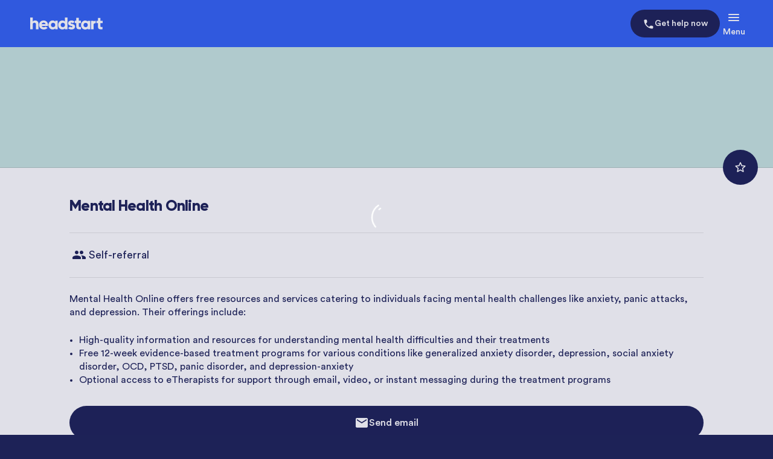

--- FILE ---
content_type: text/html; charset=UTF-8
request_url: https://headstart.org.au/service/mental-health-online/
body_size: 35841
content:
<!DOCTYPE html>

<html lang="en-AU">

<head>
    <script>
        SC_DISABLE_SPEEDY = true
    </script>

    <meta charset="UTF-8">
    <meta content="width=device-width, initial-scale=1.0" name="viewport">
    <meta content="ie=edge" http-equiv="X-UA-Compatible">

    <!-- <script src="https://cdnjs.cloudflare.com/ajax/libs/modernizr/2.8.3/modernizr.min.js"></script> -->

    <!-- Base SEO Tags -->
    <link rel="shortcut icon" type="image/x-icon" href="https://headstart.org.au/wp-content/themes/headstart-region/dist/images/favicon.ico">

        <meta property="og:image" content="https://headstart.org.au/wp-content/uploads/2023/11/Headstart-Social-Share.png">

    <!-- PWA Stuff for Apple -->
    <meta name="apple-mobile-web-app-title" content="Headstart">
    <meta name="theme-color" content="#4560F4">
    <link rel="apple-touch-icon" href="https://headstart.org.au/wp-content/themes/headstart-region/dist/images/apple-touch-icon.png">

    <!-- PWA Stuff for Android -->
    <meta name="application-name" content="Headstart">

    <!-- App Manifest -->
    <link rel="manifest" href="https://headstart.org.au/wp-content/themes/headstart-region/manifest.json">

    <title>Mental Health Online &#8211; Headstart &#8211; Find mental health support for anyone, anywhere</title>
<meta name='robots' content='max-image-preview:large' />
	<style>img:is([sizes="auto" i], [sizes^="auto," i]) { contain-intrinsic-size: 3000px 1500px }</style>
	<script type="text/javascript">
/* <![CDATA[ */
window._wpemojiSettings = {"baseUrl":"https:\/\/s.w.org\/images\/core\/emoji\/16.0.1\/72x72\/","ext":".png","svgUrl":"https:\/\/s.w.org\/images\/core\/emoji\/16.0.1\/svg\/","svgExt":".svg","source":{"concatemoji":"https:\/\/headstart.org.au\/wp-includes\/js\/wp-emoji-release.min.js?ver=6.8.3"}};
/*! This file is auto-generated */
!function(s,n){var o,i,e;function c(e){try{var t={supportTests:e,timestamp:(new Date).valueOf()};sessionStorage.setItem(o,JSON.stringify(t))}catch(e){}}function p(e,t,n){e.clearRect(0,0,e.canvas.width,e.canvas.height),e.fillText(t,0,0);var t=new Uint32Array(e.getImageData(0,0,e.canvas.width,e.canvas.height).data),a=(e.clearRect(0,0,e.canvas.width,e.canvas.height),e.fillText(n,0,0),new Uint32Array(e.getImageData(0,0,e.canvas.width,e.canvas.height).data));return t.every(function(e,t){return e===a[t]})}function u(e,t){e.clearRect(0,0,e.canvas.width,e.canvas.height),e.fillText(t,0,0);for(var n=e.getImageData(16,16,1,1),a=0;a<n.data.length;a++)if(0!==n.data[a])return!1;return!0}function f(e,t,n,a){switch(t){case"flag":return n(e,"\ud83c\udff3\ufe0f\u200d\u26a7\ufe0f","\ud83c\udff3\ufe0f\u200b\u26a7\ufe0f")?!1:!n(e,"\ud83c\udde8\ud83c\uddf6","\ud83c\udde8\u200b\ud83c\uddf6")&&!n(e,"\ud83c\udff4\udb40\udc67\udb40\udc62\udb40\udc65\udb40\udc6e\udb40\udc67\udb40\udc7f","\ud83c\udff4\u200b\udb40\udc67\u200b\udb40\udc62\u200b\udb40\udc65\u200b\udb40\udc6e\u200b\udb40\udc67\u200b\udb40\udc7f");case"emoji":return!a(e,"\ud83e\udedf")}return!1}function g(e,t,n,a){var r="undefined"!=typeof WorkerGlobalScope&&self instanceof WorkerGlobalScope?new OffscreenCanvas(300,150):s.createElement("canvas"),o=r.getContext("2d",{willReadFrequently:!0}),i=(o.textBaseline="top",o.font="600 32px Arial",{});return e.forEach(function(e){i[e]=t(o,e,n,a)}),i}function t(e){var t=s.createElement("script");t.src=e,t.defer=!0,s.head.appendChild(t)}"undefined"!=typeof Promise&&(o="wpEmojiSettingsSupports",i=["flag","emoji"],n.supports={everything:!0,everythingExceptFlag:!0},e=new Promise(function(e){s.addEventListener("DOMContentLoaded",e,{once:!0})}),new Promise(function(t){var n=function(){try{var e=JSON.parse(sessionStorage.getItem(o));if("object"==typeof e&&"number"==typeof e.timestamp&&(new Date).valueOf()<e.timestamp+604800&&"object"==typeof e.supportTests)return e.supportTests}catch(e){}return null}();if(!n){if("undefined"!=typeof Worker&&"undefined"!=typeof OffscreenCanvas&&"undefined"!=typeof URL&&URL.createObjectURL&&"undefined"!=typeof Blob)try{var e="postMessage("+g.toString()+"("+[JSON.stringify(i),f.toString(),p.toString(),u.toString()].join(",")+"));",a=new Blob([e],{type:"text/javascript"}),r=new Worker(URL.createObjectURL(a),{name:"wpTestEmojiSupports"});return void(r.onmessage=function(e){c(n=e.data),r.terminate(),t(n)})}catch(e){}c(n=g(i,f,p,u))}t(n)}).then(function(e){for(var t in e)n.supports[t]=e[t],n.supports.everything=n.supports.everything&&n.supports[t],"flag"!==t&&(n.supports.everythingExceptFlag=n.supports.everythingExceptFlag&&n.supports[t]);n.supports.everythingExceptFlag=n.supports.everythingExceptFlag&&!n.supports.flag,n.DOMReady=!1,n.readyCallback=function(){n.DOMReady=!0}}).then(function(){return e}).then(function(){var e;n.supports.everything||(n.readyCallback(),(e=n.source||{}).concatemoji?t(e.concatemoji):e.wpemoji&&e.twemoji&&(t(e.twemoji),t(e.wpemoji)))}))}((window,document),window._wpemojiSettings);
/* ]]> */
</script>
<style id='wp-emoji-styles-inline-css' type='text/css'>

	img.wp-smiley, img.emoji {
		display: inline !important;
		border: none !important;
		box-shadow: none !important;
		height: 1em !important;
		width: 1em !important;
		margin: 0 0.07em !important;
		vertical-align: -0.1em !important;
		background: none !important;
		padding: 0 !important;
	}
</style>
<link rel='stylesheet' id='wp-block-library-css' href='https://headstart.org.au/wp-includes/css/dist/block-library/style.min.css?ver=6.8.3' type='text/css' media='all' />
<style id='classic-theme-styles-inline-css' type='text/css'>
/*! This file is auto-generated */
.wp-block-button__link{color:#fff;background-color:#32373c;border-radius:9999px;box-shadow:none;text-decoration:none;padding:calc(.667em + 2px) calc(1.333em + 2px);font-size:1.125em}.wp-block-file__button{background:#32373c;color:#fff;text-decoration:none}
</style>
<style id='safe-svg-svg-icon-style-inline-css' type='text/css'>
.safe-svg-cover{text-align:center}.safe-svg-cover .safe-svg-inside{display:inline-block;max-width:100%}.safe-svg-cover svg{height:100%;max-height:100%;max-width:100%;width:100%}

</style>
<style id='global-styles-inline-css' type='text/css'>
:root{--wp--preset--aspect-ratio--square: 1;--wp--preset--aspect-ratio--4-3: 4/3;--wp--preset--aspect-ratio--3-4: 3/4;--wp--preset--aspect-ratio--3-2: 3/2;--wp--preset--aspect-ratio--2-3: 2/3;--wp--preset--aspect-ratio--16-9: 16/9;--wp--preset--aspect-ratio--9-16: 9/16;--wp--preset--color--black: #000000;--wp--preset--color--cyan-bluish-gray: #abb8c3;--wp--preset--color--white: #ffffff;--wp--preset--color--pale-pink: #f78da7;--wp--preset--color--vivid-red: #cf2e2e;--wp--preset--color--luminous-vivid-orange: #ff6900;--wp--preset--color--luminous-vivid-amber: #fcb900;--wp--preset--color--light-green-cyan: #7bdcb5;--wp--preset--color--vivid-green-cyan: #00d084;--wp--preset--color--pale-cyan-blue: #8ed1fc;--wp--preset--color--vivid-cyan-blue: #0693e3;--wp--preset--color--vivid-purple: #9b51e0;--wp--preset--gradient--vivid-cyan-blue-to-vivid-purple: linear-gradient(135deg,rgba(6,147,227,1) 0%,rgb(155,81,224) 100%);--wp--preset--gradient--light-green-cyan-to-vivid-green-cyan: linear-gradient(135deg,rgb(122,220,180) 0%,rgb(0,208,130) 100%);--wp--preset--gradient--luminous-vivid-amber-to-luminous-vivid-orange: linear-gradient(135deg,rgba(252,185,0,1) 0%,rgba(255,105,0,1) 100%);--wp--preset--gradient--luminous-vivid-orange-to-vivid-red: linear-gradient(135deg,rgba(255,105,0,1) 0%,rgb(207,46,46) 100%);--wp--preset--gradient--very-light-gray-to-cyan-bluish-gray: linear-gradient(135deg,rgb(238,238,238) 0%,rgb(169,184,195) 100%);--wp--preset--gradient--cool-to-warm-spectrum: linear-gradient(135deg,rgb(74,234,220) 0%,rgb(151,120,209) 20%,rgb(207,42,186) 40%,rgb(238,44,130) 60%,rgb(251,105,98) 80%,rgb(254,248,76) 100%);--wp--preset--gradient--blush-light-purple: linear-gradient(135deg,rgb(255,206,236) 0%,rgb(152,150,240) 100%);--wp--preset--gradient--blush-bordeaux: linear-gradient(135deg,rgb(254,205,165) 0%,rgb(254,45,45) 50%,rgb(107,0,62) 100%);--wp--preset--gradient--luminous-dusk: linear-gradient(135deg,rgb(255,203,112) 0%,rgb(199,81,192) 50%,rgb(65,88,208) 100%);--wp--preset--gradient--pale-ocean: linear-gradient(135deg,rgb(255,245,203) 0%,rgb(182,227,212) 50%,rgb(51,167,181) 100%);--wp--preset--gradient--electric-grass: linear-gradient(135deg,rgb(202,248,128) 0%,rgb(113,206,126) 100%);--wp--preset--gradient--midnight: linear-gradient(135deg,rgb(2,3,129) 0%,rgb(40,116,252) 100%);--wp--preset--font-size--small: 13px;--wp--preset--font-size--medium: 20px;--wp--preset--font-size--large: 36px;--wp--preset--font-size--x-large: 42px;--wp--preset--spacing--20: 0.44rem;--wp--preset--spacing--30: 0.67rem;--wp--preset--spacing--40: 1rem;--wp--preset--spacing--50: 1.5rem;--wp--preset--spacing--60: 2.25rem;--wp--preset--spacing--70: 3.38rem;--wp--preset--spacing--80: 5.06rem;--wp--preset--shadow--natural: 6px 6px 9px rgba(0, 0, 0, 0.2);--wp--preset--shadow--deep: 12px 12px 50px rgba(0, 0, 0, 0.4);--wp--preset--shadow--sharp: 6px 6px 0px rgba(0, 0, 0, 0.2);--wp--preset--shadow--outlined: 6px 6px 0px -3px rgba(255, 255, 255, 1), 6px 6px rgba(0, 0, 0, 1);--wp--preset--shadow--crisp: 6px 6px 0px rgba(0, 0, 0, 1);}:where(.is-layout-flex){gap: 0.5em;}:where(.is-layout-grid){gap: 0.5em;}body .is-layout-flex{display: flex;}.is-layout-flex{flex-wrap: wrap;align-items: center;}.is-layout-flex > :is(*, div){margin: 0;}body .is-layout-grid{display: grid;}.is-layout-grid > :is(*, div){margin: 0;}:where(.wp-block-columns.is-layout-flex){gap: 2em;}:where(.wp-block-columns.is-layout-grid){gap: 2em;}:where(.wp-block-post-template.is-layout-flex){gap: 1.25em;}:where(.wp-block-post-template.is-layout-grid){gap: 1.25em;}.has-black-color{color: var(--wp--preset--color--black) !important;}.has-cyan-bluish-gray-color{color: var(--wp--preset--color--cyan-bluish-gray) !important;}.has-white-color{color: var(--wp--preset--color--white) !important;}.has-pale-pink-color{color: var(--wp--preset--color--pale-pink) !important;}.has-vivid-red-color{color: var(--wp--preset--color--vivid-red) !important;}.has-luminous-vivid-orange-color{color: var(--wp--preset--color--luminous-vivid-orange) !important;}.has-luminous-vivid-amber-color{color: var(--wp--preset--color--luminous-vivid-amber) !important;}.has-light-green-cyan-color{color: var(--wp--preset--color--light-green-cyan) !important;}.has-vivid-green-cyan-color{color: var(--wp--preset--color--vivid-green-cyan) !important;}.has-pale-cyan-blue-color{color: var(--wp--preset--color--pale-cyan-blue) !important;}.has-vivid-cyan-blue-color{color: var(--wp--preset--color--vivid-cyan-blue) !important;}.has-vivid-purple-color{color: var(--wp--preset--color--vivid-purple) !important;}.has-black-background-color{background-color: var(--wp--preset--color--black) !important;}.has-cyan-bluish-gray-background-color{background-color: var(--wp--preset--color--cyan-bluish-gray) !important;}.has-white-background-color{background-color: var(--wp--preset--color--white) !important;}.has-pale-pink-background-color{background-color: var(--wp--preset--color--pale-pink) !important;}.has-vivid-red-background-color{background-color: var(--wp--preset--color--vivid-red) !important;}.has-luminous-vivid-orange-background-color{background-color: var(--wp--preset--color--luminous-vivid-orange) !important;}.has-luminous-vivid-amber-background-color{background-color: var(--wp--preset--color--luminous-vivid-amber) !important;}.has-light-green-cyan-background-color{background-color: var(--wp--preset--color--light-green-cyan) !important;}.has-vivid-green-cyan-background-color{background-color: var(--wp--preset--color--vivid-green-cyan) !important;}.has-pale-cyan-blue-background-color{background-color: var(--wp--preset--color--pale-cyan-blue) !important;}.has-vivid-cyan-blue-background-color{background-color: var(--wp--preset--color--vivid-cyan-blue) !important;}.has-vivid-purple-background-color{background-color: var(--wp--preset--color--vivid-purple) !important;}.has-black-border-color{border-color: var(--wp--preset--color--black) !important;}.has-cyan-bluish-gray-border-color{border-color: var(--wp--preset--color--cyan-bluish-gray) !important;}.has-white-border-color{border-color: var(--wp--preset--color--white) !important;}.has-pale-pink-border-color{border-color: var(--wp--preset--color--pale-pink) !important;}.has-vivid-red-border-color{border-color: var(--wp--preset--color--vivid-red) !important;}.has-luminous-vivid-orange-border-color{border-color: var(--wp--preset--color--luminous-vivid-orange) !important;}.has-luminous-vivid-amber-border-color{border-color: var(--wp--preset--color--luminous-vivid-amber) !important;}.has-light-green-cyan-border-color{border-color: var(--wp--preset--color--light-green-cyan) !important;}.has-vivid-green-cyan-border-color{border-color: var(--wp--preset--color--vivid-green-cyan) !important;}.has-pale-cyan-blue-border-color{border-color: var(--wp--preset--color--pale-cyan-blue) !important;}.has-vivid-cyan-blue-border-color{border-color: var(--wp--preset--color--vivid-cyan-blue) !important;}.has-vivid-purple-border-color{border-color: var(--wp--preset--color--vivid-purple) !important;}.has-vivid-cyan-blue-to-vivid-purple-gradient-background{background: var(--wp--preset--gradient--vivid-cyan-blue-to-vivid-purple) !important;}.has-light-green-cyan-to-vivid-green-cyan-gradient-background{background: var(--wp--preset--gradient--light-green-cyan-to-vivid-green-cyan) !important;}.has-luminous-vivid-amber-to-luminous-vivid-orange-gradient-background{background: var(--wp--preset--gradient--luminous-vivid-amber-to-luminous-vivid-orange) !important;}.has-luminous-vivid-orange-to-vivid-red-gradient-background{background: var(--wp--preset--gradient--luminous-vivid-orange-to-vivid-red) !important;}.has-very-light-gray-to-cyan-bluish-gray-gradient-background{background: var(--wp--preset--gradient--very-light-gray-to-cyan-bluish-gray) !important;}.has-cool-to-warm-spectrum-gradient-background{background: var(--wp--preset--gradient--cool-to-warm-spectrum) !important;}.has-blush-light-purple-gradient-background{background: var(--wp--preset--gradient--blush-light-purple) !important;}.has-blush-bordeaux-gradient-background{background: var(--wp--preset--gradient--blush-bordeaux) !important;}.has-luminous-dusk-gradient-background{background: var(--wp--preset--gradient--luminous-dusk) !important;}.has-pale-ocean-gradient-background{background: var(--wp--preset--gradient--pale-ocean) !important;}.has-electric-grass-gradient-background{background: var(--wp--preset--gradient--electric-grass) !important;}.has-midnight-gradient-background{background: var(--wp--preset--gradient--midnight) !important;}.has-small-font-size{font-size: var(--wp--preset--font-size--small) !important;}.has-medium-font-size{font-size: var(--wp--preset--font-size--medium) !important;}.has-large-font-size{font-size: var(--wp--preset--font-size--large) !important;}.has-x-large-font-size{font-size: var(--wp--preset--font-size--x-large) !important;}
:where(.wp-block-post-template.is-layout-flex){gap: 1.25em;}:where(.wp-block-post-template.is-layout-grid){gap: 1.25em;}
:where(.wp-block-columns.is-layout-flex){gap: 2em;}:where(.wp-block-columns.is-layout-grid){gap: 2em;}
:root :where(.wp-block-pullquote){font-size: 1.5em;line-height: 1.6;}
</style>
<link rel='stylesheet' id='headstart-custom-css' href='https://headstart.org.au/wp-content/themes/headstart-region/css/custom.css?ver=6.8.3' type='text/css' media='all' />
<script type="text/javascript" id="bundle-js-extra">
/* <![CDATA[ */
var siteData = {"siteURL":"https:\/\/headstart.org.au","themeURL":"https:\/\/headstart.org.au\/wp-content\/themes\/headstart-region","ajaxURL":"https:\/\/headstart.org.au\/wp-admin\/admin-ajax.php","pageID":"3518","nonce":"1b0f8447e1","installPath":"\/","siteName":"Headstart - Find mental health support for anyone, anywhere","features":"","isAdmin":"","acf":{"global_links":{"saved_items_page":{"ID":15,"post_author":"13","post_date":"2020-11-27 23:46:29","post_date_gmt":"2020-11-27 23:46:29","post_content":"","post_title":"Your saved resources","post_excerpt":"","post_status":"publish","comment_status":"closed","ping_status":"closed","post_password":"","post_name":"your-saved-resources","to_ping":"","pinged":"","post_modified":"2024-03-28 11:44:31","post_modified_gmt":"2024-03-28 00:44:31","post_content_filtered":"","post_parent":0,"guid":"https:\/\/headstartaus.wpengine.com\/ces\/saved-items\/","menu_order":9,"post_type":"page","post_mime_type":"","comment_count":"0","filter":"raw","ancestors":[],"page_template":"template-saved-items.php","post_category":[],"tags_input":[],"link":"https:\/\/headstart.org.au\/your-saved-resources\/","acf":{"content":[{"content_builder":false}],"seo_description":"Explore and manage your personalised mental health support resources at Headstart. Access valuable tools and information tailored to your needs."}},"feedback_page":{"ID":34,"post_author":"13","post_date":"2020-11-29 01:53:31","post_date_gmt":"2020-11-29 01:53:31","post_content":"<h1>Testing<\/h1>\r\nLorem ipsum dolor sit amet, consectetur adipiscing elit. Aliquam diam augue, hendrerit vitae orci quis, suscipit condimentum mi. Etiam eu massa lacus. Integer placerat nec lacus in malesuada. Duis ullamcorper eget orci fringilla accumsan. Praesent ullamcorper rhoncus felis ut fringilla. Mauris ut facilisis sapien, quis auctor elit. Sed mauris felis, pulvinar a justo at, tincidunt dapibus leo. Donec pellentesque auctor mauris, quis aliquet leo laoreet vel. Quisque ipsum augue, aliquam sit amet pulvinar in, tincidunt eu arcu. Suspendisse et pharetra dui. Nullam ullamcorper lectus eu metus sagittis placerat. Aenean gravida tristique risus at dictum. Maecenas blandit molestie elit, tincidunt pharetra lacus porta quis. Morbi est felis, ornare quis pellentesque ac, condimentum id ante. Aliquam tincidunt dolor quis felis interdum imperdiet. In laoreet lorem dignissim quam condimentum, et posuere lorem porta.\r\n\r\n<a class=\"button button--primary\" href=\"\/\">Primary Button Test<\/a>\r\n\r\n<a class=\"button button--secondary\" href=\"\/\">Secondary Button Test<\/a>\r\n<h1>Testing 3<\/h1>\r\n<a href=\"\/testing\">Lorem ipsum dolor<\/a> sit amet, consectetur adipiscing elit. Aliquam diam augue, hendrerit vitae orci quis, suscipit condimentum mi. Etiam eu massa lacus. Integer placerat nec lacus in malesuada. Duis ullamcorper eget orci fringilla accumsan. Praesent ullamcorper rhoncus felis ut fringilla. Mauris ut facilisis sapien, quis auctor elit. Sed mauris felis, pulvinar a justo at, tincidunt dapibus leo. Donec pellentesque auctor mauris, quis aliquet leo laoreet vel. Quisque ipsum augue, aliquam sit amet pulvinar in, tincidunt eu arcu.\r\n<blockquote>Suspendisse et pharetra dui. Nullam ullamcorper lectus eu metus sagittis placerat. Aenean gravida tristique risus at dictum.<\/blockquote>\r\nMaecenas blandit molestie elit, tincidunt pharetra lacus porta quis. Morbi est felis, ornare quis pellentesque ac, condimentum id ante. Aliquam tincidunt dolor quis felis interdum imperdiet. In laoreet lorem dignissim quam condimentum, et posuere lorem porta.\r\n<ul>\r\n \t<li>Testing one two three<\/li>\r\n \t<li>Testing one two three<\/li>\r\n \t<li>Testing one two three<\/li>\r\n \t<li>Testing one two three<\/li>\r\n<\/ul>\r\nLorem ipsum dolor sit amet, consectetur adipiscing elit. Aliquam diam augue, hendrerit vitae orci quis, suscipit condimentum mi. Etiam eu massa lacus. Integer placerat nec lacus in malesuada. Duis ullamcorper eget orci fringilla accumsan. Praesent ullamcorper rhoncus felis ut fringilla. Mauris ut facilisis sapien, quis auctor elit.\r\n<ol>\r\n \t<li>Testing one two three<\/li>\r\n \t<li>Testing one two three<\/li>\r\n \t<li>Testing one two three<\/li>\r\n \t<li>Testing one two three<\/li>\r\n<\/ol>\r\nSed mauris felis, pulvinar a justo at, tincidunt dapibus leo. Donec pellentesque auctor mauris, quis aliquet leo laoreet vel. Quisque ipsum augue, aliquam sit amet pulvinar in, tincidunt eu arcu. Suspendisse et pharetra dui. Nullam ullamcorper lectus eu metus sagittis placerat. Aenean gravida tristique risus at dictum. Maecenas blandit molestie elit, tincidunt pharetra lacus porta quis. Morbi est felis, ornare quis pellentesque ac, condimentum id ante. Aliquam tincidunt dolor quis felis interdum imperdiet. In laoreet lorem dignissim quam condimentum, et posuere lorem porta.","post_title":"Feedback","post_excerpt":"","post_status":"publish","comment_status":"closed","ping_status":"closed","post_password":"","post_name":"feedback","to_ping":"","pinged":"","post_modified":"2024-03-28 13:20:34","post_modified_gmt":"2024-03-28 02:20:34","post_content_filtered":"","post_parent":0,"guid":"https:\/\/headstartaus.wpengine.com\/ces\/?page_id=34","menu_order":3,"post_type":"page","post_mime_type":"","comment_count":"0","filter":"raw","ancestors":[],"page_template":"default","post_category":[],"tags_input":[],"link":"https:\/\/headstart.org.au\/feedback\/","acf":{"content":[{"content_builder":[{"acf_fc_layout":"rich_text","section_title":"You can help us improve your experience on Headstart","content":"<p>Submit your feedback using the form below. All submissions are anonymous, therefore we are unable to respond.<\/p>\n<p><strong>Please note: <\/strong>Headstart is not a crisis support service. If you or someone near you is in immediate danger, visit our <a href=\"https:\/\/headstart.org.au\/get-help-now\/\">Get help now<\/a> page.<\/p>\n"},{"acf_fc_layout":"gravity_form","section_title":"Your feedback","form_id":"1"}]}],"seo_description":"Submit anonymous feedback on how we can improve Headstart. Headstart is not a crisis support service. For immediate danger, visit our Get Help Now page."}},"listing_feedback_page":{"ID":269,"post_author":"13","post_date":"2020-12-13 07:31:43","post_date_gmt":"2020-12-13 07:31:43","post_content":"","post_title":"Make a suggestion","post_excerpt":"","post_status":"publish","comment_status":"closed","ping_status":"closed","post_password":"","post_name":"make-a-suggestion","to_ping":"","pinged":"","post_modified":"2024-03-28 13:22:18","post_modified_gmt":"2024-03-28 02:22:18","post_content_filtered":"","post_parent":0,"guid":"https:\/\/headstartaus.wpengine.com\/ces\/?page_id=269","menu_order":2,"post_type":"page","post_mime_type":"","comment_count":"0","filter":"raw","ancestors":[],"page_template":"default","post_category":[],"tags_input":[],"link":"https:\/\/headstart.org.au\/make-a-suggestion\/","acf":{"content":[{"content_builder":[{"acf_fc_layout":"rich_text","section_title":"You can help us improve your experience on Headstart","content":"<p>We value your feedback and welcome suggestions on how we might be able to improve Headstart. All submissions are anonymous, therefore we are unable to respond.<\/p>\n<p><strong>Please note:\u00a0<\/strong>Headstart is not a crisis support service. If you or someone near you in immediate danger, visit our <a href=\"https:\/\/headstart.org.au\/get-help-now\/\">Get help now<\/a>\u00a0page.<\/p>\n"},{"acf_fc_layout":"gravity_form","section_title":"Your suggestion","form_id":"2"}]}],"seo_description":"Make a suggestion on how we can improve Headstart. Headstart is not a crisis support service. For immediate danger, visit our Get Help Now page."}},"local_services_page":{"ID":37,"post_author":"13","post_date":"2020-11-29 02:52:35","post_date_gmt":"2020-11-29 02:52:35","post_content":"","post_title":"Mental health services","post_excerpt":"","post_status":"publish","comment_status":"closed","ping_status":"closed","post_password":"","post_name":"services","to_ping":"","pinged":"","post_modified":"2024-03-28 13:16:27","post_modified_gmt":"2024-03-28 02:16:27","post_content_filtered":"","post_parent":0,"guid":"https:\/\/headstartaus.wpengine.com\/ces\/?page_id=37","menu_order":4,"post_type":"page","post_mime_type":"","comment_count":"0","filter":"raw","ancestors":[],"page_template":"template-directory.php","post_category":[],"tags_input":[],"link":"https:\/\/headstart.org.au\/services\/","acf":{"content":[{"content_builder":false}],"meta":{"hero_image":{"ID":4828,"id":4828,"title":"headstart email signature","filename":"headstart-email-signature.png","filesize":29487,"url":"https:\/\/headstart.org.au\/wp-content\/uploads\/2024\/03\/headstart-email-signature.png","link":"https:\/\/headstart.org.au\/services\/headstart-email-signature\/","alt":"","author":"13","description":"","caption":"","name":"headstart-email-signature","status":"inherit","uploaded_to":37,"date":"2024-03-19 02:46:08","modified":"2024-03-28 02:16:27","menu_order":0,"mime_type":"image\/png","type":"image","subtype":"png","icon":"https:\/\/headstart.org.au\/wp-includes\/images\/media\/default.png","width":600,"height":600,"sizes":{"thumbnail":"https:\/\/headstart.org.au\/wp-content\/uploads\/2024\/03\/headstart-email-signature-150x150.png","thumbnail-width":150,"thumbnail-height":150,"medium":"https:\/\/headstart.org.au\/wp-content\/uploads\/2024\/03\/headstart-email-signature-300x300.png","medium-width":300,"medium-height":300,"medium_large":"https:\/\/headstart.org.au\/wp-content\/uploads\/2024\/03\/headstart-email-signature.png","medium_large-width":600,"medium_large-height":600,"large":"https:\/\/headstart.org.au\/wp-content\/uploads\/2024\/03\/headstart-email-signature.png","large-width":600,"large-height":600,"1536x1536":"https:\/\/headstart.org.au\/wp-content\/uploads\/2024\/03\/headstart-email-signature.png","1536x1536-width":600,"1536x1536-height":600,"2048x2048":"https:\/\/headstart.org.au\/wp-content\/uploads\/2024\/03\/headstart-email-signature.png","2048x2048-width":600,"2048x2048-height":600,"gform-image-choice-sm":"https:\/\/headstart.org.au\/wp-content\/uploads\/2024\/03\/headstart-email-signature.png","gform-image-choice-sm-width":300,"gform-image-choice-sm-height":300,"gform-image-choice-md":"https:\/\/headstart.org.au\/wp-content\/uploads\/2024\/03\/headstart-email-signature.png","gform-image-choice-md-width":400,"gform-image-choice-md-height":400,"gform-image-choice-lg":"https:\/\/headstart.org.au\/wp-content\/uploads\/2024\/03\/headstart-email-signature.png","gform-image-choice-lg-width":600,"gform-image-choice-lg-height":600}}},"seo_description":"Find mental health support for you or someone you care for, including free and low-cost services available in-person and online."}},"not_sure_where_to_begin_page":{"ID":40,"post_author":"13","post_date":"2020-11-29 02:56:06","post_date_gmt":"2020-11-29 02:56:06","post_content":"","post_title":"Not sure where to begin?","post_excerpt":"","post_status":"publish","comment_status":"closed","ping_status":"closed","post_password":"","post_name":"not-sure-where-to-begin","to_ping":"","pinged":"","post_modified":"2024-04-26 11:15:23","post_modified_gmt":"2024-04-26 01:15:23","post_content_filtered":"","post_parent":0,"guid":"https:\/\/headstartaus.wpengine.com\/ces\/?page_id=40","menu_order":5,"post_type":"page","post_mime_type":"","comment_count":"0","filter":"raw","ancestors":[],"page_template":"template-assessment.php","post_category":[],"tags_input":[],"link":"https:\/\/headstart.org.au\/not-sure-where-to-begin\/","acf":{"content":[{"content_builder":false}],"related_content_mappings":{"women":{"ID":45,"post_author":"13","post_date":"2020-11-29 06:37:25","post_date_gmt":"2020-11-29 06:37:25","post_content":"","post_title":"Women","post_excerpt":"","post_status":"publish","comment_status":"closed","ping_status":"closed","post_password":"","post_name":"women","to_ping":"","pinged":"","post_modified":"2024-03-28 13:32:39","post_modified_gmt":"2024-03-28 02:32:39","post_content_filtered":"","post_parent":0,"guid":"https:\/\/headstartaus.wpengine.com\/ces\/?post_type=population&#038;p=45","menu_order":0,"post_type":"population","post_mime_type":"","comment_count":"0","filter":"raw","ancestors":[],"page_template":"","post_category":[],"tags_input":[],"link":"https:\/\/headstart.org.au\/support-for\/women\/","acf":{"meta":{"sentence_case_title":"women","hero_image":{"ID":3699,"id":3699,"title":"Women","filename":"Women-1.png","filesize":136201,"url":"https:\/\/headstart.org.au\/wp-content\/uploads\/2020\/11\/Women-1.png","link":"https:\/\/headstart.org.au\/support-for\/women\/women-4\/","alt":"","author":"13","description":"","caption":"","name":"women-4","status":"inherit","uploaded_to":45,"date":"2023-12-14 23:10:41","modified":"2023-12-14 23:10:41","menu_order":0,"mime_type":"image\/png","type":"image","subtype":"png","icon":"https:\/\/headstart.org.au\/wp-includes\/images\/media\/default.png","width":1400,"height":1400,"sizes":{"thumbnail":"https:\/\/headstart.org.au\/wp-content\/uploads\/2020\/11\/Women-1-150x150.png","thumbnail-width":150,"thumbnail-height":150,"medium":"https:\/\/headstart.org.au\/wp-content\/uploads\/2020\/11\/Women-1-300x300.png","medium-width":300,"medium-height":300,"medium_large":"https:\/\/headstart.org.au\/wp-content\/uploads\/2020\/11\/Women-1-768x768.png","medium_large-width":768,"medium_large-height":768,"large":"https:\/\/headstart.org.au\/wp-content\/uploads\/2020\/11\/Women-1-1024x1024.png","large-width":1024,"large-height":1024,"1536x1536":"https:\/\/headstart.org.au\/wp-content\/uploads\/2020\/11\/Women-1.png","1536x1536-width":1400,"1536x1536-height":1400,"2048x2048":"https:\/\/headstart.org.au\/wp-content\/uploads\/2020\/11\/Women-1.png","2048x2048-width":1400,"2048x2048-height":1400,"gform-image-choice-sm":"https:\/\/headstart.org.au\/wp-content\/uploads\/2020\/11\/Women-1.png","gform-image-choice-sm-width":300,"gform-image-choice-sm-height":300,"gform-image-choice-md":"https:\/\/headstart.org.au\/wp-content\/uploads\/2020\/11\/Women-1.png","gform-image-choice-md-width":400,"gform-image-choice-md-height":400,"gform-image-choice-lg":"https:\/\/headstart.org.au\/wp-content\/uploads\/2020\/11\/Women-1.png","gform-image-choice-lg-width":600,"gform-image-choice-lg-height":600}}},"content":[{"content_builder":[{"acf_fc_layout":"rich_text","section_title":"Overview","content":"<p>Women are strong, passionate, nurturing and\u00a0have the incredible ability to multitask. Between being workers,\u00a0caregivers,\u00a0partners and friends, women often carry huge responsibilities in their everyday\u00a0life and this can take a\u00a0toll on mental health.<\/p>\n<p>Alongside this, we know that women are more likely to experience gender based violence (physical and\/or nonphysical abuse), discrimination and difficulties around pregnancy and menopause. It\u2019s important to factor in some time to slow down, practice self-care and take note of your own wellbeing whilst navigating different life challenges.<\/p>\n"},{"acf_fc_layout":"rich_text","section_title":"Facts and stats ","content":"<ul>\n<li>7 out of 10 primary carers are women<\/li>\n<li>1 in 3 women experience physical or sexual violence, or both, perpetrated by someone they know<\/li>\n<li>60% of women who had miscarriages or stillbirths said they did not receive enough information and support<\/li>\n<\/ul>\n<p class=\"acknowledgement\">We would like to thank <a href=\"https:\/\/womenscounselling.com.au\/\" target=\"_blank\" rel=\"noopener\">Women&#8217;s Counselling Centre<\/a> for their contribution to the content on this page.<\/p>\n"}]}],"local_services":{"mininum_age":"26","maximum_age":"200","gender":44,"specific_to_gender":false,"communities":false,"conditions":[32,34,52,53,56]},"enable_alternate_content":true,"alternate_content":[{"content_builder":[{"acf_fc_layout":"rich_text","section_title":"Overview","content":"<p>Women are strong, passionate, nurturing and have the incredible ability to multitask. Between being workers, caregivers, partners and friends, women are busy, and this can take a toll on their mental health. Alongside this, we know that women are more likely to experience violence (physical and\/or nonphysical abuse), gender discrimination and difficulties around pregnancy and menopause.<\/p>\n<p>If you\u2019re supporting a woman that expresses that something isn\u2019t quite right or you\u2019re noticing that they&#8217;re unusually quiet, distant or not themselves, it might be a good idea to check in with them and, if it\u2019s safe, see if they would like to seek out professional support or have a chat with their regular GP.<\/p>\n"},{"acf_fc_layout":"rich_text","section_title":"Supporting someone else","content":"<p>Being there for someone who is on their mental health journey is often more powerful than we might know. With mental health taking many different forms and with various effects on a person&#8217;s life, the fact that you\u2019re there to support them can be really helpful.<\/p>\n<p>A phone call to say hello or a catch up over coffee are simple ways you can be there for a person that needs support. If you feel that the person you\u2019re looking out for needs a little extra help, it might be time to encourage them to seek professional assistance. Headstart can help them find support online and in their local area, putting them in touch with professionals that can advise them on next steps best suited to what they&#8217;re feeling or experiencing.<\/p>\n"},{"acf_fc_layout":"rich_text","section_title":"Looking after yourself","content":"<p>Family and friends can play a vital role in supporting a person with mental health challenges or a mental illness. Many in this role do not think of themselves as a \u2018carer\u2019 because they see it as part of their relationship with the person who is affected. No matter what the relationship, caring for someone living with a mental illness can be a demanding and often isolating experience. Feeling depleted or overwhelmed is normal. Read more about <a href=\"https:\/\/headstart.org.au\/support-for\/carers-family-members-and-friends\/\">support for you as a carer<\/a>.<\/p>\n<p class=\"acknowledgement\">We would like to thank <a href=\"https:\/\/womenscounselling.com.au\/\" target=\"_blank\" rel=\"noopener\">Women&#8217;s Counselling Centre<\/a> for their contribution to the content on this page.<\/p>\n"}]}],"nswtb_process_local_services":true,"seo_description":"Women often carry huge responsibilities in their everyday\u00a0life and this can take a\u00a0toll on mental health. Find mental health support for women. Discover a range of services available to empower women on their mental health journey. Explore tailored resources and guidance to address unique challenges and promote wellbeing."}},"men":{"ID":18,"post_author":"13","post_date":"2020-11-28 00:44:46","post_date_gmt":"2020-11-28 00:44:46","post_content":"","post_title":"Men","post_excerpt":"","post_status":"publish","comment_status":"closed","ping_status":"closed","post_password":"","post_name":"men","to_ping":"","pinged":"","post_modified":"2024-03-28 13:31:51","post_modified_gmt":"2024-03-28 02:31:51","post_content_filtered":"","post_parent":0,"guid":"https:\/\/headstartaus.wpengine.com\/ces\/?post_type=population&#038;p=18","menu_order":1,"post_type":"population","post_mime_type":"","comment_count":"0","filter":"raw","ancestors":[],"page_template":"","post_category":[],"tags_input":[],"link":"https:\/\/headstart.org.au\/support-for\/men\/","acf":{"meta":{"sentence_case_title":"men","hero_image":{"ID":3693,"id":3693,"title":"Men","filename":"Men.png","filesize":147317,"url":"https:\/\/headstart.org.au\/wp-content\/uploads\/2020\/11\/Men.png","link":"https:\/\/headstart.org.au\/support-for\/women\/men-3\/","alt":"","author":"13","description":"","caption":"","name":"men-3","status":"inherit","uploaded_to":45,"date":"2023-12-14 23:10:24","modified":"2023-12-14 23:10:24","menu_order":0,"mime_type":"image\/png","type":"image","subtype":"png","icon":"https:\/\/headstart.org.au\/wp-includes\/images\/media\/default.png","width":1400,"height":1400,"sizes":{"thumbnail":"https:\/\/headstart.org.au\/wp-content\/uploads\/2020\/11\/Men-150x150.png","thumbnail-width":150,"thumbnail-height":150,"medium":"https:\/\/headstart.org.au\/wp-content\/uploads\/2020\/11\/Men-300x300.png","medium-width":300,"medium-height":300,"medium_large":"https:\/\/headstart.org.au\/wp-content\/uploads\/2020\/11\/Men-768x768.png","medium_large-width":768,"medium_large-height":768,"large":"https:\/\/headstart.org.au\/wp-content\/uploads\/2020\/11\/Men-1024x1024.png","large-width":1024,"large-height":1024,"1536x1536":"https:\/\/headstart.org.au\/wp-content\/uploads\/2020\/11\/Men.png","1536x1536-width":1400,"1536x1536-height":1400,"2048x2048":"https:\/\/headstart.org.au\/wp-content\/uploads\/2020\/11\/Men.png","2048x2048-width":1400,"2048x2048-height":1400,"gform-image-choice-sm":"https:\/\/headstart.org.au\/wp-content\/uploads\/2020\/11\/Men.png","gform-image-choice-sm-width":300,"gform-image-choice-sm-height":300,"gform-image-choice-md":"https:\/\/headstart.org.au\/wp-content\/uploads\/2020\/11\/Men.png","gform-image-choice-md-width":400,"gform-image-choice-md-height":400,"gform-image-choice-lg":"https:\/\/headstart.org.au\/wp-content\/uploads\/2020\/11\/Men.png","gform-image-choice-lg-width":600,"gform-image-choice-lg-height":600}}},"content":[{"content_builder":[{"acf_fc_layout":"rich_text","section_title":"Overview","content":"<p>There\u2019s a whole range of stereotypes around being a man that can be tough on men\u2019s mental health. Growing up hearing that you have to be \u2018strong\u2019 or \u2018tough\u2019 or that speaking about your feelings is \u2018for soft guys\u2019 or \u2018for girls\u2019 can lead to men bottling things up inside. This can lead to some pretty tough times and makes it difficult staying mentally fit.<\/p>\n<p>Having a chat with someone is a really good way to keep on your game, and reaching out to your regular GP or talking with a good friend or family member is a great place to start. Work or your local sporting or social club may also have a mental health program, it just begins with you saying \u2018I could use some support\u2019. Headstart is also a great way to find support in your local area, with services to help and guide you through your next steps.<\/p>\n"},{"acf_fc_layout":"rich_text","section_title":"Facts and stats","content":"<ul>\n<li>Men are at greatest risk of suicide but least likely to seek help<\/li>\n<li>In 2017, about 75% of people who died by suicide were males and 25% were females<\/li>\n<li>Mood disorders are overall more prevalent among males in the 35-44 age group<\/li>\n<\/ul>\n<p><span style=\"color: #acacac; font-family: 'Source Sans Pro', -apple-system, BlinkMacSystemFont, 'Segoe UI', Roboto, Oxygen, Ubuntu, Cantarell, 'Open Sans', 'Helvetica Neue', sans-serif; font-size: 13px;\">We would like to thank <\/span><a style=\"font-family: 'Source Sans Pro', -apple-system, BlinkMacSystemFont, 'Segoe UI', Roboto, Oxygen, Ubuntu, Cantarell, 'Open Sans', 'Helvetica Neue', sans-serif; font-size: 13px;\" href=\"https:\/\/mentoringmen.org.au\/\" target=\"_blank\" rel=\"noopener\">Mentoring Men<\/a><span style=\"color: #acacac; font-family: 'Source Sans Pro', -apple-system, BlinkMacSystemFont, 'Segoe UI', Roboto, Oxygen, Ubuntu, Cantarell, 'Open Sans', 'Helvetica Neue', sans-serif; font-size: 13px;\"> for their contribution to the content on this page.<\/span><\/p>\n"}]}],"local_services":{"mininum_age":"26","maximum_age":"200","gender":45,"specific_to_gender":false,"communities":false,"conditions":[32,34,52,53,56]},"enable_alternate_content":true,"nswtb_process_local_services":true,"alternate_content":[{"content_builder":[{"acf_fc_layout":"rich_text","section_title":"Overview","content":"<p>There\u2019s a whole range of stereotypes around being a man that can be tough on men\u2019s mental health. Growing up hearing that you have to be \u2018strong\u2019 or \u2018tough\u2019 or that speaking about your feelings is \u2018for soft guys\u2019 or \u2018for girls\u2019 can lead to men bottling things up inside. This can lead to some pretty tough times and makes it difficult staying mentally fit.<\/p>\n<p>It can be hard for men to open up about how they&#8217;re feeling. If you\u2019re supporting a man that expresses that something isn\u2019t quite right or you\u2019re noticing that they&#8217;re unusually quiet, distant or not themselves, it might be a good idea to check in with them and see if they would like to seek out professional support or have a chat with their regular GP. Headstart can also help them find local services providing support based on how they&#8217;re feeling.<\/p>\n"},{"acf_fc_layout":"rich_text","section_title":"Supporting someone else","content":"<p>Being there for someone who is on their mental health journey is often more powerful than we might know. With mental health taking many different forms and with various effects on a person&#8217;s life, the fact that you\u2019re there to support them can be really helpful.<\/p>\n<p>A phone call to say hello or a catch up over coffee are simple ways you can be there for a person that needs support. If you feel that the person you\u2019re looking out for needs a little extra help, it might be time to encourage them to seek professional assistance. Headstart can help them find support online and in their local area, putting them in touch with professionals that can advise them on next steps best suited to what they&#8217;re feeling or experiencing.<\/p>\n"},{"acf_fc_layout":"rich_text","section_title":"Looking after yourself","content":"<p>Family and friends can play a vital role in supporting a person with mental health challenges or a mental illness. Many in this role do not think of themselves as a \u2018carer\u2019 because they see it as part of their relationship with the person who is affected. No matter what the relationship, caring for someone living with a mental illness can be a demanding and often isolating experience. Feeling depleted or overwhelmed is normal. Read more about <a href=\"https:\/\/headstart.org.au\/support-for\/carers-family-members-and-friends\/\">support for you as a carer<\/a>.<\/p>\n<p class=\"acknowledgement\">We would like to thank <a href=\"https:\/\/mentoringmen.org.au\/\" target=\"_blank\" rel=\"noopener\">Mentoring Men<\/a> for their contribution to the content on this page.<\/p>\n"}]}],"seo_description":"There\u2019s a whole range of stereotypes around being a man that can be tough on men\u2019s mental health. Find mental health support for men. Discover a range of services available to empower men on their mental health journey. Explore tailored resources and guidance to address unique challenges and promote wellbeing."}},"children":{"ID":47,"post_author":"13","post_date":"2020-11-29 06:37:34","post_date_gmt":"2020-11-29 06:37:34","post_content":"","post_title":"Children","post_excerpt":"","post_status":"publish","comment_status":"closed","ping_status":"closed","post_password":"","post_name":"children","to_ping":"","pinged":"","post_modified":"2024-03-28 13:34:27","post_modified_gmt":"2024-03-28 02:34:27","post_content_filtered":"","post_parent":0,"guid":"https:\/\/headstartaus.wpengine.com\/ces\/?post_type=population&#038;p=47","menu_order":2,"post_type":"population","post_mime_type":"","comment_count":"0","filter":"raw","ancestors":[],"page_template":"","post_category":[],"tags_input":[],"link":"https:\/\/headstart.org.au\/support-for\/children\/","acf":{"meta":{"sentence_case_title":"children","hero_image":{"ID":3690,"id":3690,"title":"Children","filename":"Children.png","filesize":144260,"url":"https:\/\/headstart.org.au\/wp-content\/uploads\/2020\/11\/Children.png","link":"https:\/\/headstart.org.au\/support-for\/women\/children-3\/","alt":"","author":"13","description":"","caption":"","name":"children-3","status":"inherit","uploaded_to":45,"date":"2023-12-14 23:10:16","modified":"2023-12-14 23:10:16","menu_order":0,"mime_type":"image\/png","type":"image","subtype":"png","icon":"https:\/\/headstart.org.au\/wp-includes\/images\/media\/default.png","width":1400,"height":1400,"sizes":{"thumbnail":"https:\/\/headstart.org.au\/wp-content\/uploads\/2020\/11\/Children-150x150.png","thumbnail-width":150,"thumbnail-height":150,"medium":"https:\/\/headstart.org.au\/wp-content\/uploads\/2020\/11\/Children-300x300.png","medium-width":300,"medium-height":300,"medium_large":"https:\/\/headstart.org.au\/wp-content\/uploads\/2020\/11\/Children-768x768.png","medium_large-width":768,"medium_large-height":768,"large":"https:\/\/headstart.org.au\/wp-content\/uploads\/2020\/11\/Children-1024x1024.png","large-width":1024,"large-height":1024,"1536x1536":"https:\/\/headstart.org.au\/wp-content\/uploads\/2020\/11\/Children.png","1536x1536-width":1400,"1536x1536-height":1400,"2048x2048":"https:\/\/headstart.org.au\/wp-content\/uploads\/2020\/11\/Children.png","2048x2048-width":1400,"2048x2048-height":1400,"gform-image-choice-sm":"https:\/\/headstart.org.au\/wp-content\/uploads\/2020\/11\/Children.png","gform-image-choice-sm-width":300,"gform-image-choice-sm-height":300,"gform-image-choice-md":"https:\/\/headstart.org.au\/wp-content\/uploads\/2020\/11\/Children.png","gform-image-choice-md-width":400,"gform-image-choice-md-height":400,"gform-image-choice-lg":"https:\/\/headstart.org.au\/wp-content\/uploads\/2020\/11\/Children.png","gform-image-choice-lg-width":600,"gform-image-choice-lg-height":600}}},"content":[{"content_builder":[{"acf_fc_layout":"rich_text","section_title":"Overview","content":"<p>Good mental health is key to the development and wellbeing of every child. Helping children build emotional, social, communication and behavioural skills creates a foundation that can carry them through the rest of their lives. We know that children with good mental health learn and play well, are curious, are kind to themselves and others and tend to bounce back quicker from challenging situations.<\/p>\n<p>Children can be anxious or distressed about situations that we as adults might be used to. Things like changing schools, making friends, parental separation or the illness or death of someone close can be overwhelming.<\/p>\n<p>If a child in your care seems sad, angry or anxious, or you have noticed a change in their behaviour that is concerning, it might be helpful to seek support. Doing this sooner rather than later is always a good thing.<\/p>\n"},{"acf_fc_layout":"rich_text","section_title":"Facts and stats","content":"<ul>\n<li>One in seven young people aged 4 to 17 years experience a mental health condition in any given year<\/li>\n<li>Half of all the mental health conditions we experience at some point in our lives will have started by age 14<\/li>\n<li>Over 75% of mental health problems occur before the age of 25<\/li>\n<\/ul>\n<p class=\"acknowledgement\">We would like to thank <a href=\"https:\/\/www.swsphn.com.au\/star4kids\" target=\"_blank\" rel=\"noopener\">STAR4KIDS<\/a> for their contribution to the content on this page.<\/p>\n"}]}],"local_services":{"mininum_age":"0","maximum_age":"11","gender":false,"specific_to_gender":false,"communities":false,"conditions":[50,32,33,34,35,51,52,53,36,37,38,54,55,56]},"enable_alternate_content":true,"nswtb_process_local_services":true,"alternate_content":[{"content_builder":[{"acf_fc_layout":"rich_text","section_title":"Overview","content":"<p>Good mental health is key to the development and wellbeing of every child. Helping children build emotional, social, communication and behavioural skills creates a foundation that can carry them through the rest of their lives. We know that children with good mental health learn and play well, are curious, are kind to themselves and others and tend to bounce back quicker from challenging situations.<\/p>\n<p>Children can be anxious or distressed about situations that we as adults might be used to. Things like changing schools, making friends, parental separation or the illness or death of someone close can be overwhelming.<\/p>\n<p>If a child in your care seems sad, angry or anxious, or you have noticed a change in their behaviour that is concerning, it might be helpful to seek support. Doing this sooner rather than later is always a good thing.<\/p>\n"},{"acf_fc_layout":"rich_text","section_title":"Supporting someone else","content":"<p>Being there for someone who is on their mental health journey is often more powerful than we might know. With mental health taking many different forms and with various effects on a person&#8217;s life, the fact that you\u2019re there to support them can be really helpful.<\/p>\n<p>A phone call to say hello or a catch up over coffee are simple ways you can be there for a person that needs support. If you feel that the person you\u2019re looking out for needs a little extra help, it might be time to encourage them to seek professional assistance. Headstart can help them find support online and in their local area, putting them in touch with professionals that can advise them on next steps best suited to what they&#8217;re feeling or experiencing.<\/p>\n"},{"acf_fc_layout":"rich_text","section_title":"Looking after yourself","content":"<p>Family and friends can play a vital role in supporting a person with mental health challenges or a mental illness. Many in this role do not think of themselves as a \u2018carer\u2019 because they see it as part of their relationship with the person who is affected. No matter what the relationship, caring for someone living with a mental illness can be a demanding and often isolating experience. Feeling depleted or overwhelmed is normal. Read more about <a href=\"https:\/\/headstart.org.au\/support-for\/carers-family-members-and-friends\/\">support for you as a carer<\/a>.<\/p>\n<p class=\"acknowledgement\">We would like to thank <a href=\"https:\/\/www.swsphn.com.au\/star4kids\" target=\"_blank\" rel=\"noopener\">STAR4KIDS<\/a> for their contribution to the content on this page.<\/p>\n"}]}],"seo_description":"Good mental health is key to the development and wellbeing of every child. Find mental health support for children. Discover a range of services available to support children on their mental health journey. Explore tailored resources and guidance to address unique challenges and promote wellbeing."}},"young_people":{"ID":46,"post_author":"13","post_date":"2020-11-29 06:37:42","post_date_gmt":"2020-11-29 06:37:29","post_content":"","post_title":"Young people (12-17)","post_excerpt":"","post_status":"publish","comment_status":"closed","ping_status":"closed","post_password":"","post_name":"young-people","to_ping":"","pinged":"","post_modified":"2024-03-28 13:36:19","post_modified_gmt":"2024-03-28 02:36:19","post_content_filtered":"","post_parent":0,"guid":"https:\/\/headstartaus.wpengine.com\/ces\/?post_type=population&#038;p=46","menu_order":3,"post_type":"population","post_mime_type":"","comment_count":"0","filter":"raw","ancestors":[],"page_template":"","post_category":[],"tags_input":[],"link":"https:\/\/headstart.org.au\/support-for\/young-people\/","acf":{"meta":{"sentence_case_title":"young people","hero_image":{"ID":3701,"id":3701,"title":"Young people","filename":"Young-people-1.png","filesize":147560,"url":"https:\/\/headstart.org.au\/wp-content\/uploads\/2020\/11\/Young-people-1.png","link":"https:\/\/headstart.org.au\/support-for\/women\/young-people-4\/","alt":"","author":"13","description":"","caption":"","name":"young-people-4","status":"inherit","uploaded_to":45,"date":"2023-12-14 23:10:46","modified":"2023-12-14 23:10:46","menu_order":0,"mime_type":"image\/png","type":"image","subtype":"png","icon":"https:\/\/headstart.org.au\/wp-includes\/images\/media\/default.png","width":1400,"height":1400,"sizes":{"thumbnail":"https:\/\/headstart.org.au\/wp-content\/uploads\/2020\/11\/Young-people-1-150x150.png","thumbnail-width":150,"thumbnail-height":150,"medium":"https:\/\/headstart.org.au\/wp-content\/uploads\/2020\/11\/Young-people-1-300x300.png","medium-width":300,"medium-height":300,"medium_large":"https:\/\/headstart.org.au\/wp-content\/uploads\/2020\/11\/Young-people-1-768x768.png","medium_large-width":768,"medium_large-height":768,"large":"https:\/\/headstart.org.au\/wp-content\/uploads\/2020\/11\/Young-people-1-1024x1024.png","large-width":1024,"large-height":1024,"1536x1536":"https:\/\/headstart.org.au\/wp-content\/uploads\/2020\/11\/Young-people-1.png","1536x1536-width":1400,"1536x1536-height":1400,"2048x2048":"https:\/\/headstart.org.au\/wp-content\/uploads\/2020\/11\/Young-people-1.png","2048x2048-width":1400,"2048x2048-height":1400,"gform-image-choice-sm":"https:\/\/headstart.org.au\/wp-content\/uploads\/2020\/11\/Young-people-1.png","gform-image-choice-sm-width":300,"gform-image-choice-sm-height":300,"gform-image-choice-md":"https:\/\/headstart.org.au\/wp-content\/uploads\/2020\/11\/Young-people-1.png","gform-image-choice-md-width":400,"gform-image-choice-md-height":400,"gform-image-choice-lg":"https:\/\/headstart.org.au\/wp-content\/uploads\/2020\/11\/Young-people-1.png","gform-image-choice-lg-width":600,"gform-image-choice-lg-height":600}}},"content":[{"content_builder":[{"acf_fc_layout":"rich_text","section_title":"Overview","content":"<p>Between school, friends, your parents or caregivers and your family, there\u2019s a good chance that you\u2019re going through a period of understanding the world and yourself in a way you\u2019ve not experienced before.<\/p>\n<p>Maybe you\u2019ve had a change in your friendship circle, you might be feeling stressed about exams or you may find it a struggle getting out of bed in the morning. Whatever is happening for you &#8211; ups and downs, highs and lows or big life changes, this can be a daunting time and it\u2019s totally OK to not be OK. Over 75% of mental health issues occur before the age of 25, so you&#8217;re not alone!<\/p>\n<p>One of the most important things you can do through a stressful period is to learn how to take care of yourself. Chatting to someone you feel safe with is a good place to start, as is doing something you enjoy such as playing a sport or video game, doing art or reading. You can also find local support services on Headstart if you\u2019re feeling a little lost or are looking for a bit of extra help.<\/p>\n"},{"acf_fc_layout":"rich_text","section_title":"Facts and stats","content":"<ul>\n<li>Half of all the mental health conditions we experience at some point in our lives will have started by age 14<\/li>\n<li>Common mental illnesses in Australians are: anxiety disorders (14%), depressive disorders (6%) and substance use disorders (5%)<\/li>\n<\/ul>\n<p class=\"acknowledgement\">We would like to thank <a href=\"https:\/\/headspace.org.au\/\" target=\"_blank\" rel=\"noopener\">Headspace<\/a> for their contribution to the content on this page.<\/p>\n"}]}],"local_services":{"mininum_age":"12","maximum_age":"17","gender":false,"specific_to_gender":false,"communities":false,"conditions":[32,34,35,51,52,53,54,55,56]},"enable_alternate_content":true,"nswtb_process_local_services":true,"alternate_content":[{"content_builder":[{"acf_fc_layout":"rich_text","section_title":"Overview","content":"<p>Between school, friends, parents or caregivers and family, there\u2019s a good chance that the young person that you\u2019re supporting is going through a period of understanding the world in a way they\u2019ve not experienced before.<\/p>\n<p>Maybe you\u2019ve had a change in your friendship circle, you might be feeling stressed about exams or you may find it a struggle getting out of bed in the morning. Whatever is happening for you &#8211; ups and downs, highs and lows or big life changes, this can be a daunting time and it\u2019s totally OK to not be OK. Over 75% of mental health issues occur before the age of 25, so you&#8217;re not alone!<\/p>\n<p>There may be a change in their friendship circle, stress from exams or they may be finding it a struggle to get out of bed in the morning. Whatever you might notice &#8211; ups and downs, highs and lows or big life changes it\u2019s normal (and OK) for the young person in your life to experience these feelings.<\/p>\n<p>It\u2019s important to encourage the person you\u2019re looking out for to take care of themselves. Chatting to someone they feel safe with, or asking if they would like to do something they enjoy such as playing a sport or video games or doing some art, can help them feel less alone. You can also find local support services on Headstart if a young person in your life is looking for a bit of extra help.<\/p>\n"},{"acf_fc_layout":"rich_text","section_title":"Supporting someone else","content":"<p>Being there for someone who is on their mental health journey is often more powerful than we might know. With mental health taking many different forms and with various effects on a person&#8217;s life, the fact that you\u2019re there to support them can be really helpful.<\/p>\n<p>A phone call to say hello or a catch up over coffee are simple ways you can be there for a person that needs support. If you feel that the person you\u2019re looking out for needs a little extra help, it might be time to encourage them to seek professional assistance. Headstart can help them find support online and in their local area, putting them in touch with professionals that can advise them on next steps best suited to what they&#8217;re feeling or experiencing.<\/p>\n"},{"acf_fc_layout":"rich_text","section_title":"Looking after yourself","content":"<p>Families and friends can play a vital role in supporting a person with mental health challenges or a mental illness. Many in this role do not think of themselves as a \u2018carer\u2019 because they see it as part of their relationship with the person who is affected. No matter what the relationship, caring for someone living with a mental illness can be a demanding and often isolating experience. Feeling depleted or overwhelmed is normal. Read more about <a href=\"https:\/\/headstart.org.au\/support-for\/carers-family-members-and-friends\/\">support for you as a carer<\/a>.<\/p>\n<p class=\"acknowledgement\">We would like to thank <a href=\"https:\/\/headspace.org.au\/\" target=\"_blank\" rel=\"noopener\">Headspace<\/a> for their contribution to the content on this page.<\/p>\n"}]}],"seo_description":"Over 75% of mental health issues occur before the age of 25. Find mental health support for young people (12-17). Discover a range of services available to support young people on their mental health journey. Explore tailored resources and guidance to address unique challenges and promote wellbeing."}},"young_adults":{"ID":910,"post_author":"13","post_date":"2021-11-23 23:51:37","post_date_gmt":"2021-11-23 23:51:37","post_content":"","post_title":"Young adults (18-25)","post_excerpt":"","post_status":"publish","comment_status":"closed","ping_status":"closed","post_password":"","post_name":"young-adults","to_ping":"","pinged":"","post_modified":"2024-03-28 13:37:37","post_modified_gmt":"2024-03-28 02:37:37","post_content_filtered":"","post_parent":0,"guid":"https:\/\/headstartaus.wpengine.com\/?post_type=population&#038;p=910","menu_order":4,"post_type":"population","post_mime_type":"","comment_count":"0","filter":"raw","ancestors":[],"page_template":"","post_category":[],"tags_input":[],"link":"https:\/\/headstart.org.au\/support-for\/young-adults\/","acf":{"meta":{"sentence_case_title":"young adults","hero_image":{"ID":3700,"id":3700,"title":"Young adults","filename":"Young-adults.png","filesize":149016,"url":"https:\/\/headstart.org.au\/wp-content\/uploads\/2020\/11\/Young-adults.png","link":"https:\/\/headstart.org.au\/support-for\/women\/young-adults-3\/","alt":"","author":"13","description":"","caption":"","name":"young-adults-3","status":"inherit","uploaded_to":45,"date":"2023-12-14 23:10:44","modified":"2023-12-14 23:10:44","menu_order":0,"mime_type":"image\/png","type":"image","subtype":"png","icon":"https:\/\/headstart.org.au\/wp-includes\/images\/media\/default.png","width":1400,"height":1400,"sizes":{"thumbnail":"https:\/\/headstart.org.au\/wp-content\/uploads\/2020\/11\/Young-adults-150x150.png","thumbnail-width":150,"thumbnail-height":150,"medium":"https:\/\/headstart.org.au\/wp-content\/uploads\/2020\/11\/Young-adults-300x300.png","medium-width":300,"medium-height":300,"medium_large":"https:\/\/headstart.org.au\/wp-content\/uploads\/2020\/11\/Young-adults-768x768.png","medium_large-width":768,"medium_large-height":768,"large":"https:\/\/headstart.org.au\/wp-content\/uploads\/2020\/11\/Young-adults-1024x1024.png","large-width":1024,"large-height":1024,"1536x1536":"https:\/\/headstart.org.au\/wp-content\/uploads\/2020\/11\/Young-adults.png","1536x1536-width":1400,"1536x1536-height":1400,"2048x2048":"https:\/\/headstart.org.au\/wp-content\/uploads\/2020\/11\/Young-adults.png","2048x2048-width":1400,"2048x2048-height":1400,"gform-image-choice-sm":"https:\/\/headstart.org.au\/wp-content\/uploads\/2020\/11\/Young-adults.png","gform-image-choice-sm-width":300,"gform-image-choice-sm-height":300,"gform-image-choice-md":"https:\/\/headstart.org.au\/wp-content\/uploads\/2020\/11\/Young-adults.png","gform-image-choice-md-width":400,"gform-image-choice-md-height":400,"gform-image-choice-lg":"https:\/\/headstart.org.au\/wp-content\/uploads\/2020\/11\/Young-adults.png","gform-image-choice-lg-width":600,"gform-image-choice-lg-height":600}}},"content":[{"content_builder":[{"acf_fc_layout":"rich_text","section_title":"Overview","content":"<p>Being a young adult can be overwhelming. There\u2019s so much pressure to do all the \u2018grown up\u2019 things when you hit 18 such as leave school and start a career, move out of home, get your licence, make new friends or maybe find a partner. We realise that we\u2019re becoming more independent and with that, responsible for making big life decisions &#8211; all of which can come with a bit of worry and stress.<\/p>\n<p>Dealing with stress looks different for everyone. Perhaps you feel like you want to be alone more or your alcohol intake increases. Acknowledging how you&#8217;re feeling and the changes you might be experiencing is really important to keep you on a path that\u2019s healthy for you. Having a chat with someone you feel safe with is a great way of starting your journey, as is seeking support from a mental health service in your local area.<\/p>\n"},{"acf_fc_layout":"rich_text","section_title":"Facts and stats","content":"<ul>\n<li>Over 75% of mental health problems occur before the age of 25<\/li>\n<li>Rates of psychological distress continue to be higher among young women than young men, particularly among young women aged 15\u201317 years and 18\u201321 years<\/li>\n<\/ul>\n<p class=\"acknowledgement\">We would like to thank <a href=\"https:\/\/headspace.org.au\/\" target=\"_blank\" rel=\"noopener\">Headspace<\/a> for their contribution to the content on this page.<\/p>\n"}]}],"local_services":{"mininum_age":"18","maximum_age":"25","gender":false,"specific_to_gender":false,"communities":false,"conditions":[50,32,34,35,51,52,53,54,55,56]},"enable_alternate_content":true,"nswtb_process_local_services":true,"alternate_content":[{"content_builder":[{"acf_fc_layout":"rich_text","section_title":"Overview","content":"<p>Being a young adult can be overwhelming. There\u2019s so much pressure to do all the \u2018grown up\u2019 things when someone turns 18, such as leave school and start a career, move out of home, get a licence, make new friends or maybe find a partner. Young adults realise that they&#8217;re becoming more independent and with that, responsible for making big life decisions &#8211; all of which can come with a bit of worry and stress.<\/p>\n<p>Dealing with stress looks different for everyone. Perhaps a young adult in your life appears to be spending more time alone or you notice their alcohol intake increases. It\u2019s important to encourage the person you\u2019re looking out for to take care of themselves. Chatting to someone they feel safe with or asking if they would like to do something they enjoy can help them feel supported. You can also find local support services on Headstart if a young adult in your life is looking for a bit of extra help.<\/p>\n"},{"acf_fc_layout":"rich_text","section_title":"Supporting someone else","content":"<p>Being there for someone who is on their mental health journey is often more powerful than we might know. With mental health taking many different forms and with various effects on a person&#8217;s life, the fact that you\u2019re there to support them can be really helpful.<\/p>\n<p>A phone call to say hello or a catch up over coffee are simple ways you can be there for a person that needs support. If you feel that the person you\u2019re looking out for needs a little extra help, it might be time to encourage them to seek professional assistance. Headstart can help them find support online and in their local area, putting them in touch with professionals that can advise them on next steps best suited to what they&#8217;re feeling or experiencing.<\/p>\n"},{"acf_fc_layout":"rich_text","section_title":"Looking after yourself","content":"<p>Families and friends can play a vital role in supporting a person with mental health challenges or a mental illness. Many in this role do not think of themselves as a \u2018carer\u2019 because they see it as part of their relationship with the person who is affected. No matter what the relationship, caring for someone living with a mental illness can be a demanding and often isolating experience. Feeling depleted or overwhelmed is normal. Read more about <a href=\"https:\/\/headstart.org.au\/support-for\/carers-family-members-and-friends\/\">support for you as a carer<\/a>.<\/p>\n<p class=\"acknowledgement\">We would like to thank <a href=\"https:\/\/headspace.org.au\/\" target=\"_blank\" rel=\"noopener\">Headspace<\/a> for their contribution to the content on this page.<\/p>\n"}]}],"seo_description":"Being a young adult can be overwhelming. Over 75% of mental health issues occur before the age of 25. Find mental health support for young adults (18-25). Discover a range of services available to support young people on their mental health journey. Explore tailored resources and guidance to address unique challenges and promote wellbeing."}},"older_persons":{"ID":72,"post_author":"13","post_date":"2020-12-02 08:37:42","post_date_gmt":"2020-12-02 08:37:22","post_content":"","post_title":"Older adults","post_excerpt":"","post_status":"publish","comment_status":"closed","ping_status":"closed","post_password":"","post_name":"older-adults","to_ping":"","pinged":"","post_modified":"2024-03-28 13:42:22","post_modified_gmt":"2024-03-28 02:42:22","post_content_filtered":"","post_parent":0,"guid":"https:\/\/headstartaus.wpengine.com\/ces\/?post_type=population&#038;p=72","menu_order":5,"post_type":"population","post_mime_type":"","comment_count":"0","filter":"raw","ancestors":[],"page_template":"","post_category":[],"tags_input":[],"link":"https:\/\/headstart.org.au\/support-for\/older-adults\/","acf":{"meta":{"sentence_case_title":"older adults","hero_image":{"ID":4772,"id":4772,"title":"Older adults","filename":"Older-adults.svg","filesize":137204,"url":"https:\/\/headstart.org.au\/wp-content\/uploads\/2020\/12\/Older-adults.svg","link":"https:\/\/headstart.org.au\/support-for\/older-adults\/older-adults-3\/","alt":"","author":"13","description":"","caption":"","name":"older-adults-3","status":"inherit","uploaded_to":72,"date":"2024-02-15 01:33:53","modified":"2024-02-15 01:33:53","menu_order":0,"mime_type":"image\/svg+xml","type":"image","subtype":"svg+xml","icon":"https:\/\/headstart.org.au\/wp-includes\/images\/media\/default.png","width":1400,"height":1400,"sizes":{"thumbnail":"https:\/\/headstart.org.au\/wp-content\/uploads\/2020\/12\/Older-adults.svg","thumbnail-width":1400,"thumbnail-height":1400,"medium":"https:\/\/headstart.org.au\/wp-content\/uploads\/2020\/12\/Older-adults.svg","medium-width":1400,"medium-height":1400,"medium_large":"https:\/\/headstart.org.au\/wp-content\/uploads\/2020\/12\/Older-adults.svg","medium_large-width":1400,"medium_large-height":1400,"large":"https:\/\/headstart.org.au\/wp-content\/uploads\/2020\/12\/Older-adults.svg","large-width":1400,"large-height":1400,"1536x1536":"https:\/\/headstart.org.au\/wp-content\/uploads\/2020\/12\/Older-adults.svg","1536x1536-width":1400,"1536x1536-height":1400,"2048x2048":"https:\/\/headstart.org.au\/wp-content\/uploads\/2020\/12\/Older-adults.svg","2048x2048-width":1400,"2048x2048-height":1400,"gform-image-choice-sm":"https:\/\/headstart.org.au\/wp-content\/uploads\/2020\/12\/Older-adults.svg","gform-image-choice-sm-width":1400,"gform-image-choice-sm-height":1400,"gform-image-choice-md":"https:\/\/headstart.org.au\/wp-content\/uploads\/2020\/12\/Older-adults.svg","gform-image-choice-md-width":1400,"gform-image-choice-md-height":1400,"gform-image-choice-lg":"https:\/\/headstart.org.au\/wp-content\/uploads\/2020\/12\/Older-adults.svg","gform-image-choice-lg-width":1400,"gform-image-choice-lg-height":1400}}},"content":[{"content_builder":[{"acf_fc_layout":"rich_text","section_title":"Overview","content":"<p>Being older might mean having more time to do things we couldn\u2019t fit in when we were a little younger. Going on that extended trip away or spending more time with friends and family &#8211; there are so many ways to fill the space we might find once we\u2019re retired. Getting older has its perks, however there&#8217;s a good chance that we will also experience changes in our physical and emotional selves. Loss of loved ones, not doing as much as we could and potentially feeling more alone may contribute to these changes.<\/p>\n<p>If you\u2019re feeling like some of these changes are difficult to deal with, there\u2019s help available. Having a chat with your regular GP or someone you feel comfortable with is a great way of starting your journey. Headstart can also help you find support in your local area, putting you in touch with organisations that can support you based on how you\u2019re feeling or what you&#8217;re experiencing.<\/p>\n"},{"acf_fc_layout":"rich_text","section_title":"Facts and stats","content":"<ul>\n<li>72% of respondents to a SANE report said that the symptoms of their mental illness changed as they became older<\/li>\n<li>48% of respondents to a SANE report said that they experiencing more depressive feelings as they got older; most attribute this to loss and grief<\/li>\n<\/ul>\n<p class=\"acknowledgement\">We would like to thank <a href=\"https:\/\/www.swsphn.com.au\/c2bme\" target=\"_blank\" rel=\"noopener\">Continuing To Be Me<\/a> for their contribution to the content on this page.<\/p>\n"}]}],"local_services":{"mininum_age":"65","maximum_age":"200","gender":false,"specific_to_gender":false,"communities":false,"conditions":[32,33,34,35,51,52,53,36,37,38,54,55,56]},"enable_alternate_content":true,"nswtb_process_local_services":true,"alternate_content":[{"content_builder":[{"acf_fc_layout":"rich_text","section_title":"Overview","content":"<p>If you are a support person for someone older, one of the biggest changes they may experience is having more time on their hands than they used to. Getting older has its perks, however there&#8217;s a good chance that the person you are supporting will also experience changes in their physical and emotional selves. Loss of loved ones, not doing as much as they could and potentially feeling more alone may contribute to these changes and this might be concerning for you.<\/p>\n<p>If you\u2019re feeling like the older person in your life is struggling with these changes, there\u2019s help available. Having a chat with them and suggesting they reach out to their regular GP is a great start. Headstart can also help you find support in their local area, putting you in touch with organisations that can support them based on how they&#8217;re feeling or what they&#8217;re experiencing.<\/p>\n"},{"acf_fc_layout":"rich_text","section_title":"Supporting someone else","content":"<p>Being there for someone who is on their mental health journey is often more powerful than we might know. With mental health taking many different forms and with various effects on a person&#8217;s life, the fact that you\u2019re there to support them can be really helpful.<\/p>\n<p>A phone call to say hello or a catch up over coffee are simple ways you can be there for a person that needs support. If you feel that the person you\u2019re looking out for needs a little extra help, it might be time to encourage them to seek professional assistance. Headstart can help them find support online and in their local area, putting them in touch with professionals that can advise them on next steps best suited to what they&#8217;re feeling or experiencing.<\/p>\n"},{"acf_fc_layout":"rich_text","section_title":"Looking after yourself","content":"<p>Family and friends can play a vital role in supporting a person with mental health challenges or a mental illness. Many in this role do not think of themselves as a \u2018carer\u2019 because they see it as part of their relationship with the person who is affected. No matter what the relationship, caring for someone living with a mental illness can be a demanding and often isolating experience. Feeling depleted or overwhelmed is normal. Read more about <a href=\"https:\/\/headstart.org.au\/support-for\/carers-family-members-and-friends\/\">support for you as a carer<\/a>.<\/p>\n<p class=\"acknowledgement\">We would like to thank <a href=\"https:\/\/www.swsphn.com.au\/c2bme\" target=\"_blank\" rel=\"noopener\">Continuing To Be Me<\/a> for their contribution to the content on this page.<\/p>\n"}]}],"seo_description":"Getting older has its perks, however there's a good chance that we will also experience changes in our physical and emotional selves. Headstart can help find a range of services available to support older adults on their mental health journey. Explore tailored resources and guidance to address unique challenges and promote wellbeing."}},"atsi":{"ID":48,"post_author":"13","post_date":"2020-11-29 06:37:42","post_date_gmt":"2020-11-29 06:37:42","post_content":"","post_title":"Aboriginal and Torres Strait Islander peoples","post_excerpt":"","post_status":"publish","comment_status":"closed","ping_status":"closed","post_password":"","post_name":"aboriginal-and-torres-strait-islander-peoples","to_ping":"","pinged":"","post_modified":"2024-03-28 13:49:33","post_modified_gmt":"2024-03-28 02:49:33","post_content_filtered":"","post_parent":0,"guid":"https:\/\/headstartaus.wpengine.com\/ces\/?post_type=population&#038;p=48","menu_order":7,"post_type":"population","post_mime_type":"","comment_count":"0","filter":"raw","ancestors":[],"page_template":"","post_category":[],"tags_input":[],"link":"https:\/\/headstart.org.au\/support-for\/aboriginal-and-torres-strait-islander-peoples\/","acf":{"meta":{"sentence_case_title":"Aboriginal and Torres Strait Islander peoples","hero_image":{"ID":3688,"id":3688,"title":"Aboriginal and Torres Strait Islander peoples","filename":"Aboriginal-and-Torres-Strait-Islander-peoples.png","filesize":168736,"url":"https:\/\/headstart.org.au\/wp-content\/uploads\/2020\/11\/Aboriginal-and-Torres-Strait-Islander-peoples.png","link":"https:\/\/headstart.org.au\/support-for\/women\/aboriginal-and-torres-strait-islander-peoples-3\/","alt":"","author":"13","description":"","caption":"","name":"aboriginal-and-torres-strait-islander-peoples-3","status":"inherit","uploaded_to":45,"date":"2023-12-14 23:10:11","modified":"2023-12-14 23:10:11","menu_order":0,"mime_type":"image\/png","type":"image","subtype":"png","icon":"https:\/\/headstart.org.au\/wp-includes\/images\/media\/default.png","width":1400,"height":1400,"sizes":{"thumbnail":"https:\/\/headstart.org.au\/wp-content\/uploads\/2020\/11\/Aboriginal-and-Torres-Strait-Islander-peoples-150x150.png","thumbnail-width":150,"thumbnail-height":150,"medium":"https:\/\/headstart.org.au\/wp-content\/uploads\/2020\/11\/Aboriginal-and-Torres-Strait-Islander-peoples-300x300.png","medium-width":300,"medium-height":300,"medium_large":"https:\/\/headstart.org.au\/wp-content\/uploads\/2020\/11\/Aboriginal-and-Torres-Strait-Islander-peoples-768x768.png","medium_large-width":768,"medium_large-height":768,"large":"https:\/\/headstart.org.au\/wp-content\/uploads\/2020\/11\/Aboriginal-and-Torres-Strait-Islander-peoples-1024x1024.png","large-width":1024,"large-height":1024,"1536x1536":"https:\/\/headstart.org.au\/wp-content\/uploads\/2020\/11\/Aboriginal-and-Torres-Strait-Islander-peoples.png","1536x1536-width":1400,"1536x1536-height":1400,"2048x2048":"https:\/\/headstart.org.au\/wp-content\/uploads\/2020\/11\/Aboriginal-and-Torres-Strait-Islander-peoples.png","2048x2048-width":1400,"2048x2048-height":1400,"gform-image-choice-sm":"https:\/\/headstart.org.au\/wp-content\/uploads\/2020\/11\/Aboriginal-and-Torres-Strait-Islander-peoples.png","gform-image-choice-sm-width":300,"gform-image-choice-sm-height":300,"gform-image-choice-md":"https:\/\/headstart.org.au\/wp-content\/uploads\/2020\/11\/Aboriginal-and-Torres-Strait-Islander-peoples.png","gform-image-choice-md-width":400,"gform-image-choice-md-height":400,"gform-image-choice-lg":"https:\/\/headstart.org.au\/wp-content\/uploads\/2020\/11\/Aboriginal-and-Torres-Strait-Islander-peoples.png","gform-image-choice-lg-width":600,"gform-image-choice-lg-height":600}}},"content":[{"content_builder":[{"acf_fc_layout":"rich_text","section_title":"Overview","content":"<p>For Aboriginal and Torres Strait Islander peoples, \u2018being well\u2019 is more than the absence of disease or illness. Connection to community, family, ancestors, culture and land and waters are at the foundations of balance and social and emotional wellbeing.<\/p>\n<p>With ongoing impacts of colonisation, transgenerational trauma and the many social inequalities indigenous communities face in Australia, Aboriginal and Torres Strait Islander peoples experience higher rates of mental health concerns. Culturally safe and respectful spaces where people can have a yarn is a necessity for mob to feel heard and to heal.<\/p>\n<p>If you have lost your inner strength or would like to yarn to someone who will listen to your story or can help you find support there are Aboriginal and Torres Strait Islander-specific services you can connect with in your local area.<\/p>\n"},{"acf_fc_layout":"rich_text","section_title":"Facts and stats ","content":"<ul>\n<li>Anxiety is the most common mental or behavioural condition reported by Aboriginal and Torres Strait Islander peoples aged two years and over. Depression was the second most reported condition<em><br \/>\n<\/em><\/li>\n<li>In Australia, Indigenous women are more than three times likely to experience violence than non-Indigenous women<\/li>\n<\/ul>\n"}]}],"local_services":{"mininum_age":"0","maximum_age":"200","gender":false,"specific_to_gender":false,"communities":[26],"conditions":[50,32,33,34,35,51,52,53,36,37,38,54,55,56]},"enable_alternate_content":true,"nswtb_process_local_services":true,"alternate_content":[{"content_builder":[{"acf_fc_layout":"rich_text","section_title":"Overview","content":"<p>For Aboriginal and Torres Strait Islander peoples, \u2018being well\u2019 is more than the absence of disease or illness. Connection to community, family, ancestors, culture and land and waters are at the foundations of balance and social and emotional wellbeing.<\/p>\n<p>With ongoing impacts of colonisation, transgenerational trauma and the many social inequalities indigenous communities face in Australia, Aboriginal and Torres Strait Islander peoples experience higher rates of mental health concerns. Culturally safe and respectful spaces where people can have a yarn is a necessity for mob to feel heard and to heal.<\/p>\n<p>If you are supporting a family member or friend from community and you\u2019re feeling like they might have lost their inner strength or would benefit from having a yarn to someone, there are Aboriginal and Torres Strait Islander-specific services they can connect with in their local area.<\/p>\n"},{"acf_fc_layout":"rich_text","section_title":"Supporting someone else","content":"<p>Being there for someone who is on their mental health journey is often more powerful than we might know. With mental health taking many different forms and with various effects on a person&#8217;s life, the fact that you\u2019re there to support them can be really helpful.<\/p>\n<p>A phone call to say hello or a catch up over coffee are simple ways you can be there for a person that needs support. If you feel that the person you\u2019re looking out for needs a little extra help, it might be time to encourage them to seek professional assistance. Headstart can help them find support online and in their local area, putting them in touch with professionals that can advise them on next steps best suited to what they&#8217;re feeling or experiencing.<\/p>\n"},{"acf_fc_layout":"rich_text","section_title":"Looking after yourself","content":"<p>Family and friends can play a vital role in supporting a person with mental health challenges or a mental illness. Many in this role do not think of themselves as a \u2018carer\u2019 because they see it as part of their relationship with the person who is affected. No matter what the relationship, caring for someone living with a mental illness can be a demanding and often isolating experience. Feeling depleted or overwhelmed is normal. Read more about <a href=\"https:\/\/headstart.org.au\/support-for\/carers-family-members-and-friends\/\">support for you as a carer<\/a>.<\/p>\n"}]}],"seo_description":"With ongoing impacts of colonisation, transgenerational trauma and the many social inequalities indigenous communities face in Australia, Aboriginal and Torres Strait Islander peoples experience higher rates of mental health concerns. Headstart can help find Aboriginal and Torres Strait Islander-specific support services you can connect with in your local area."}},"multicultural":{"ID":274,"post_author":"13","post_date":"2020-12-14 01:27:48","post_date_gmt":"2020-12-14 01:27:48","post_content":"","post_title":"People from different cultural backgrounds","post_excerpt":"","post_status":"publish","comment_status":"closed","ping_status":"closed","post_password":"","post_name":"people-from-different-cultural-backgrounds","to_ping":"","pinged":"","post_modified":"2024-03-28 13:53:49","post_modified_gmt":"2024-03-28 02:53:49","post_content_filtered":"","post_parent":0,"guid":"https:\/\/headstartaus.wpengine.com\/?post_type=population&#038;p=274","menu_order":8,"post_type":"population","post_mime_type":"","comment_count":"0","filter":"raw","ancestors":[],"page_template":"","post_category":[],"tags_input":[],"link":"https:\/\/headstart.org.au\/support-for\/people-from-different-cultural-backgrounds\/","acf":{"meta":{"sentence_case_title":"people from different cultural backgrounds","hero_image":{"ID":4774,"id":4774,"title":"People from different cultural backgrounds","filename":"People-from-different-cultural-backgrounds.svg","filesize":155211,"url":"https:\/\/headstart.org.au\/wp-content\/uploads\/2020\/12\/People-from-different-cultural-backgrounds.svg","link":"https:\/\/headstart.org.au\/support-for\/people-from-different-cultural-backgrounds\/people-from-different-cultural-backgrounds-3\/","alt":"","author":"13","description":"","caption":"","name":"people-from-different-cultural-backgrounds-3","status":"inherit","uploaded_to":274,"date":"2024-02-15 01:35:19","modified":"2024-02-15 01:35:19","menu_order":0,"mime_type":"image\/svg+xml","type":"image","subtype":"svg+xml","icon":"https:\/\/headstart.org.au\/wp-includes\/images\/media\/default.png","width":1400,"height":1400,"sizes":{"thumbnail":"https:\/\/headstart.org.au\/wp-content\/uploads\/2020\/12\/People-from-different-cultural-backgrounds.svg","thumbnail-width":1400,"thumbnail-height":1400,"medium":"https:\/\/headstart.org.au\/wp-content\/uploads\/2020\/12\/People-from-different-cultural-backgrounds.svg","medium-width":1400,"medium-height":1400,"medium_large":"https:\/\/headstart.org.au\/wp-content\/uploads\/2020\/12\/People-from-different-cultural-backgrounds.svg","medium_large-width":1400,"medium_large-height":1400,"large":"https:\/\/headstart.org.au\/wp-content\/uploads\/2020\/12\/People-from-different-cultural-backgrounds.svg","large-width":1400,"large-height":1400,"1536x1536":"https:\/\/headstart.org.au\/wp-content\/uploads\/2020\/12\/People-from-different-cultural-backgrounds.svg","1536x1536-width":1400,"1536x1536-height":1400,"2048x2048":"https:\/\/headstart.org.au\/wp-content\/uploads\/2020\/12\/People-from-different-cultural-backgrounds.svg","2048x2048-width":1400,"2048x2048-height":1400,"gform-image-choice-sm":"https:\/\/headstart.org.au\/wp-content\/uploads\/2020\/12\/People-from-different-cultural-backgrounds.svg","gform-image-choice-sm-width":1400,"gform-image-choice-sm-height":1400,"gform-image-choice-md":"https:\/\/headstart.org.au\/wp-content\/uploads\/2020\/12\/People-from-different-cultural-backgrounds.svg","gform-image-choice-md-width":1400,"gform-image-choice-md-height":1400,"gform-image-choice-lg":"https:\/\/headstart.org.au\/wp-content\/uploads\/2020\/12\/People-from-different-cultural-backgrounds.svg","gform-image-choice-lg-width":1400,"gform-image-choice-lg-height":1400}}},"content":[{"content_builder":[{"acf_fc_layout":"rich_text","section_title":"Overview","content":"<p>Australia is a vibrant, multicultural country made up of people from different backgrounds with a range of languages and experiences. Unfortunately though, many people in Australia continue to experience discrimination because of how they look or where they come from, and being treated unfairly can have a negative impact on our mental health and wellbeing.<\/p>\n<p>It can be difficult for anyone to find the right type of support and care but many people from culturally and linguistically diverse (CALD) backgrounds also face challenges such as language barriers, stigma, and lack of information.<\/p>\n<p>Headstart can connect you with with organisations that can help you based on how you\u2019re feeling or what you&#8217;re experiencing and includes a range of mental health services designed to provide support specifically for multicultural communities.<\/p>\n"},{"acf_fc_layout":"rich_text","section_title":"Facts and stats","content":"<ul>\n<li>In 2011, 1 in 7 Australians reported experiencing discrimination because of their culture or ethnicity, which can cause psychological distress, anxiety and depression<\/li>\n<\/ul>\n<p class=\"acknowledgement\">We would like to thank <a href=\"https:\/\/embracementalhealth.org.au\/\" target=\"_blank\" rel=\"noopener\">Embrace Multicultural Mental Health<\/a> for their contribution to the content on this page.<\/p>\n"}]}],"local_services":{"mininum_age":"0","maximum_age":"200","gender":false,"specific_to_gender":false,"communities":[27],"conditions":[50,32,33,34,35,51,52,53,36,37,38,54,55,56]},"enable_alternate_content":true,"nswtb_process_local_services":true,"alternate_content":[{"content_builder":[{"acf_fc_layout":"rich_text","section_title":"Overview","content":"<p>Australia is a vibrant, multicultural country made up of people from different backgrounds and with a range of cultures, languages, and experiences. Unfortunately though, many people in Australia continue to experience discrimination because of how they look or where they come from, and being treated unfairly can have a negative impact on our mental health and wellbeing.<\/p>\n<p>It can be difficult for anyone to find the right type of support and care but many people from culturally and linguistically diverse (CALD) backgrounds also face challenges such as language barriers, stigma, and lack of information.<\/p>\n<p>Headstart can connect someone you care for with with organisations that might help based on how they&#8217;re feeling and includes a range of mental health services designed to provide support specifically for multicultural communities.<\/p>\n"},{"acf_fc_layout":"rich_text","section_title":"Supporting someone else","content":"<p>Being there for someone who is on their mental health journey is often more powerful than we might know. With mental health taking many different forms and with various effects on a person&#8217;s life, the fact that you\u2019re there to support them can be really helpful.<\/p>\n<p>A phone call to say hello or a catch up over coffee are simple ways you can be there for a person that needs support. If you feel that the person you\u2019re looking out for needs a little extra help, it might be time to encourage them to seek professional assistance. Headstart can help them find support online and in their local area, putting them in touch with professionals that can advise them on next steps best suited to what they&#8217;re feeling or experiencing.<\/p>\n"},{"acf_fc_layout":"rich_text","section_title":"Looking after yourself","content":"<p>Family and friends can play a vital role in supporting a person with mental health challenges or a mental illness. Many in this role do not think of themselves as a \u2018carer\u2019 because they see it as part of their relationship with the person who is affected. No matter what the relationship, caring for someone living with a mental illness can be a demanding and often isolating experience. Feeling depleted or overwhelmed is normal. Read more about <a href=\"https:\/\/headstart.org.au\/support-for\/carers-family-members-and-friends\/\">support for you as a carer<\/a>.<\/p>\n<p class=\"acknowledgement\">We would like to thank <a href=\"https:\/\/embracementalhealth.org.au\/\" target=\"_blank\" rel=\"noopener\">Embrace Multicultural Mental Health<\/a> for their contribution to the content on this page.<\/p>\n"}]}],"seo_description":"It can be more difficult for people from culturally and linguistically diverse (CALD) backgrounds to find the right type of mental health support and care. Headstart can connect you with a range of mental health services designed to provide support specifically for multicultural communities."}},"lgbtqi":{"ID":275,"post_author":"13","post_date":"2020-12-14 01:28:13","post_date_gmt":"2020-12-14 01:28:13","post_content":"","post_title":"LGBTQIA+SB","post_excerpt":"","post_status":"publish","comment_status":"closed","ping_status":"closed","post_password":"","post_name":"lgbtqiasb","to_ping":"","pinged":"","post_modified":"2024-03-28 13:56:31","post_modified_gmt":"2024-03-28 02:56:31","post_content_filtered":"","post_parent":0,"guid":"https:\/\/headstartaus.wpengine.com\/?post_type=population&#038;p=275","menu_order":9,"post_type":"population","post_mime_type":"","comment_count":"0","filter":"raw","ancestors":[],"page_template":"","post_category":[],"tags_input":[],"link":"https:\/\/headstart.org.au\/support-for\/lgbtqiasb\/","acf":{"meta":{"sentence_case_title":"the LGBTQIA+SB community","hero_image":{"ID":3692,"id":3692,"title":"LGBTQIA+SB","filename":"LGBTQIASB.png","filesize":193634,"url":"https:\/\/headstart.org.au\/wp-content\/uploads\/2020\/11\/LGBTQIASB.png","link":"https:\/\/headstart.org.au\/support-for\/women\/lgbtqiasb-2\/","alt":"","author":"13","description":"","caption":"","name":"lgbtqiasb-2","status":"inherit","uploaded_to":45,"date":"2023-12-14 23:10:22","modified":"2023-12-14 23:10:22","menu_order":0,"mime_type":"image\/png","type":"image","subtype":"png","icon":"https:\/\/headstart.org.au\/wp-includes\/images\/media\/default.png","width":1400,"height":1400,"sizes":{"thumbnail":"https:\/\/headstart.org.au\/wp-content\/uploads\/2020\/11\/LGBTQIASB-150x150.png","thumbnail-width":150,"thumbnail-height":150,"medium":"https:\/\/headstart.org.au\/wp-content\/uploads\/2020\/11\/LGBTQIASB-300x300.png","medium-width":300,"medium-height":300,"medium_large":"https:\/\/headstart.org.au\/wp-content\/uploads\/2020\/11\/LGBTQIASB-768x768.png","medium_large-width":768,"medium_large-height":768,"large":"https:\/\/headstart.org.au\/wp-content\/uploads\/2020\/11\/LGBTQIASB-1024x1024.png","large-width":1024,"large-height":1024,"1536x1536":"https:\/\/headstart.org.au\/wp-content\/uploads\/2020\/11\/LGBTQIASB.png","1536x1536-width":1400,"1536x1536-height":1400,"2048x2048":"https:\/\/headstart.org.au\/wp-content\/uploads\/2020\/11\/LGBTQIASB.png","2048x2048-width":1400,"2048x2048-height":1400,"gform-image-choice-sm":"https:\/\/headstart.org.au\/wp-content\/uploads\/2020\/11\/LGBTQIASB.png","gform-image-choice-sm-width":300,"gform-image-choice-sm-height":300,"gform-image-choice-md":"https:\/\/headstart.org.au\/wp-content\/uploads\/2020\/11\/LGBTQIASB.png","gform-image-choice-md-width":400,"gform-image-choice-md-height":400,"gform-image-choice-lg":"https:\/\/headstart.org.au\/wp-content\/uploads\/2020\/11\/LGBTQIASB.png","gform-image-choice-lg-width":600,"gform-image-choice-lg-height":600}}},"content":[{"content_builder":[{"acf_fc_layout":"rich_text","section_title":"Overview","content":"<p>Being part of the <span data-sheets-value=\"{&quot;1&quot;:2,&quot;2&quot;:&quot;LGBTQIA+SB&quot;}\" data-sheets-userformat=\"{&quot;2&quot;:513,&quot;3&quot;:{&quot;1&quot;:0},&quot;12&quot;:0}\">LGBTQIA+<\/span>\u00a0community can mean lots of different things, depending on how you define your own wonderful, unique self. If you&#8217;re feeling unsure about your gender or sexuality, that&#8217;s OK. Who you are and how you describe yourself is only up to you.<\/p>\n<p>Most Lesbian, Gay, Bisexual, Transgender and Intersex people live fun, productive, safe and happy lives. However, some people do experience violence, discrimination or a lack of support from their families, communities, religion or friends. Being supported and feeling safe in expressing who you are is healthy and important for good mental health.<\/p>\n<p dir=\"ltr\">If you&#8217;re looking for a bit of extra support there are LGBTQIA+ services that can help you navigate your way through different challenges so that you can be your happiest, most authentic self.<\/p>\n"},{"acf_fc_layout":"rich_text","section_title":"Facts and stats","content":"<ul>\n<li>63.8% of LGBTQIA+ young people aged 14 to 21 reported having ever been diagnosed with a mental health condition<\/li>\n<li>LGBTI people are\u00a0nearly six times\u00a0more likely to experience and be diagnosed with depression<\/li>\n<li>LGBTI people are over three times as likely to report having an anxiety-related condition<\/li>\n<\/ul>\n<p class=\"acknowledgement\">We would like to thank <a href=\"https:\/\/www.acon.org.au\/\" target=\"_blank\" rel=\"noopener\">ACON<\/a> for their contribution to the content on this page.<\/p>\n"}]}],"local_services":{"mininum_age":"0","maximum_age":"200","gender":false,"specific_to_gender":false,"communities":[28],"conditions":[50,32,33,34,35,51,52,53,36,37,38,54,55,56]},"enable_alternate_content":true,"nswtb_process_local_services":true,"alternate_content":[{"content_builder":[{"acf_fc_layout":"rich_text","section_title":"Overview","content":"<p>Being part of the LGBTQIA+ community can mean lots of different things, depending on how you define your own wonderful, unique self. If you know someone or are supporting a person that is feeling unsure about their gender or sexuality it\u2019s important to reflect and respond from a place of love and support. Who that person defines themselves as is up to them and for you to stand with them in that will give them strength and confidence to be who they truly are.<\/p>\n<p>Most Lesbian, Gay, Bisexual, Transgender and Intersex people live fun, productive, safe and happy lives. However, some people do experience violence, discrimination or a lack of support from their families, communities, religion or friends. Being supported and feeling safe is important for good mental health.<\/p>\n<p>If you&#8217;re worried about someone who might be on this journey, there&#8217;s LGBTQIA+ services that can <span style=\"font-family: 'Source Sans Pro', -apple-system, BlinkMacSystemFont, 'Segoe UI', Roboto, Oxygen, Ubuntu, Cantarell, 'Open Sans', 'Helvetica Neue', sans-serif; font-size: 1rem;\">help them navigate their way through different challenges so that they can be their happiest, most authentic selves.<\/span><\/p>\n"},{"acf_fc_layout":"rich_text","section_title":"Supporting someone else","content":"<p>Being there for someone who is on their mental health journey is often more powerful than we might know. With mental health taking many different forms and with various effects on a person&#8217;s life, the fact that you\u2019re there to support them can be really helpful.<\/p>\n<p>A phone call to say hello or a catch up over coffee are simple ways you can be there for a person that needs support. If you feel that the person you\u2019re looking out for needs a little extra help, it might be time to encourage them to seek professional assistance. Headstart can help them find support online and in their local area, putting them in touch with professionals that can advise them on next steps best suited to what they&#8217;re feeling or experiencing.<\/p>\n"},{"acf_fc_layout":"rich_text","section_title":"Looking after yourself","content":"<p>Family and friends can play a vital role in supporting a person with mental health challenges or a mental illness. Many in this role do not think of themselves as a \u2018carer\u2019 because they see it as part of their relationship with the person who is affected. No matter what the relationship, caring for someone living with a mental illness can be a demanding and often isolating experience. Feeling depleted or overwhelmed is normal. Read more about <a href=\"https:\/\/headstart.org.au\/support-for\/carers-family-members-and-friends\/\">support for you as a carer<\/a>.<\/p>\n<p class=\"acknowledgement\">We would like to thank <a href=\"https:\/\/www.acon.org.au\/\" target=\"_blank\" rel=\"noopener\">ACON<\/a> for their contribution to the content on this page.<\/p>\n"}]}],"seo_description":"Being supported and feeling safe in expressing who you are is healthy and important for good mental health. If you're looking for a bit of extra support, Headstart can connect you with LGBTQIA+ services that can help you navigate your way through different challenges so that you can be your happiest, most authentic self."}},"gender_diverse":{"ID":911,"post_author":"13","post_date":"2021-11-23 23:55:14","post_date_gmt":"2021-11-23 23:55:14","post_content":"","post_title":"Gender diverse people","post_excerpt":"","post_status":"publish","comment_status":"closed","ping_status":"closed","post_password":"","post_name":"gender-diverse-people","to_ping":"","pinged":"","post_modified":"2024-03-28 13:58:23","post_modified_gmt":"2024-03-28 02:58:23","post_content_filtered":"","post_parent":0,"guid":"https:\/\/headstartaus.wpengine.com\/?post_type=population&#038;p=911","menu_order":10,"post_type":"population","post_mime_type":"","comment_count":"0","filter":"raw","ancestors":[],"page_template":"","post_category":[],"tags_input":[],"link":"https:\/\/headstart.org.au\/support-for\/gender-diverse-people\/","acf":{"meta":{"sentence_case_title":"gender diverse people","hero_image":{"ID":3691,"id":3691,"title":"Gender diverse people","filename":"Gender-diverse-people.png","filesize":191474,"url":"https:\/\/headstart.org.au\/wp-content\/uploads\/2020\/11\/Gender-diverse-people.png","link":"https:\/\/headstart.org.au\/support-for\/women\/gender-diverse-people\/","alt":"","author":"13","description":"","caption":"","name":"gender-diverse-people","status":"inherit","uploaded_to":45,"date":"2023-12-14 23:10:19","modified":"2023-12-14 23:10:19","menu_order":0,"mime_type":"image\/png","type":"image","subtype":"png","icon":"https:\/\/headstart.org.au\/wp-includes\/images\/media\/default.png","width":1400,"height":1400,"sizes":{"thumbnail":"https:\/\/headstart.org.au\/wp-content\/uploads\/2020\/11\/Gender-diverse-people-150x150.png","thumbnail-width":150,"thumbnail-height":150,"medium":"https:\/\/headstart.org.au\/wp-content\/uploads\/2020\/11\/Gender-diverse-people-300x300.png","medium-width":300,"medium-height":300,"medium_large":"https:\/\/headstart.org.au\/wp-content\/uploads\/2020\/11\/Gender-diverse-people-768x768.png","medium_large-width":768,"medium_large-height":768,"large":"https:\/\/headstart.org.au\/wp-content\/uploads\/2020\/11\/Gender-diverse-people-1024x1024.png","large-width":1024,"large-height":1024,"1536x1536":"https:\/\/headstart.org.au\/wp-content\/uploads\/2020\/11\/Gender-diverse-people.png","1536x1536-width":1400,"1536x1536-height":1400,"2048x2048":"https:\/\/headstart.org.au\/wp-content\/uploads\/2020\/11\/Gender-diverse-people.png","2048x2048-width":1400,"2048x2048-height":1400,"gform-image-choice-sm":"https:\/\/headstart.org.au\/wp-content\/uploads\/2020\/11\/Gender-diverse-people.png","gform-image-choice-sm-width":300,"gform-image-choice-sm-height":300,"gform-image-choice-md":"https:\/\/headstart.org.au\/wp-content\/uploads\/2020\/11\/Gender-diverse-people.png","gform-image-choice-md-width":400,"gform-image-choice-md-height":400,"gform-image-choice-lg":"https:\/\/headstart.org.au\/wp-content\/uploads\/2020\/11\/Gender-diverse-people.png","gform-image-choice-lg-width":600,"gform-image-choice-lg-height":600}}},"content":[{"content_builder":[{"acf_fc_layout":"rich_text","section_title":"Overview","content":"<p>Gender refers to the characteristics given to a group of people. Gender diversity is an overarching term that can be used to describe a whole range of gender identities that don&#8217;t fall into the binary categories of male or female. Identifying as your true gender can free you from the constraints of what is typically seen as masculine and feminine. However, working out what this means for you and trying to explain this to the people you care about can be difficult.<\/p>\n<p>The most important thing is to know is that it is OK to identify in the way that feels right for you. If you are feeling stressed or confused about your gender identity or are struggling to reach out to those around you, talking to an LGBTQI+ service can help you navigate your way through different challenges and support you to be your happiest, most authentic self.<\/p>\n"},{"acf_fc_layout":"rich_text","section_title":"Facts and Stats","content":"<ul>\n<li>In 2021, 90.2% of transgender and gender diverse people aged 14 to 21 reported experiencing high or very high levels of psychological distress<\/li>\n<li>In 2021, 39.9% of transgender and gender diverse people aged 18 and over reported having been diagnosed with an anxiety disorder in their lifetime<\/li>\n<\/ul>\n<p class=\"acknowledgement\">We would like to thank\u00a0<a href=\"https:\/\/headspace.org.au\/\" target=\"_blank\" rel=\"noopener\">Headspace<\/a>\u00a0for their contribution to the content on this page.<\/p>\n"}]}],"local_services":{"mininum_age":"0","maximum_age":"200","gender":46,"specific_to_gender":true,"communities":[26,29,57,28,31,48,27,47],"conditions":[50,32,33,34,35,51,52,53,36,37,38,54,55,56]},"enable_alternate_content":true,"nswtb_process_local_services":true,"alternate_content":[{"content_builder":[{"acf_fc_layout":"rich_text","section_title":"Overview","content":"<p>Gender refers to the characteristics given to a group of people. Gender diversity is an overarching term that can be used to describe a whole range of gender identities that don&#8217;t fall into the binary categories of male or female. Identifying as your true gender can free you from the constraints of what is typically seen as masculine and feminine. However, working out what this means for you and trying to explain this to the people you care about can be difficult.<\/p>\n<p>If you know someone or are supporting a person that is feeling unsure about their gender or sexuality it\u2019s important to reflect and respond from a place of love and support. Who that person defines themselves as is up to them and for you to stand with them in that will give them strength and confidence to be who they truly are.<\/p>\n<p>If you&#8217;re worried about someone who might be on this journey, there&#8217;s LGBTQI+ services that can help them navigate their way through different challenges so that they can be their happiest, most authentic selves.<\/p>\n"},{"acf_fc_layout":"rich_text","section_title":"Supporting someone else","content":"<p>Being there for someone who is on their mental health journey is often more powerful than we might know. With mental health taking many different forms and with various effects on a person&#8217;s life, the fact that you\u2019re there to support them can be really helpful.<\/p>\n<p>A phone call to say hello or a catch up over coffee are simple ways you can be there for a person that needs support. If you feel that the person you\u2019re looking out for needs a little extra help, it might be time to encourage them to seek professional assistance. Headstart can help them find support online and in their local area, putting them in touch with professionals that can advise them on next steps best suited to what they&#8217;re feeling or experiencing.<\/p>\n"},{"acf_fc_layout":"rich_text","section_title":"Looking after yourself","content":"<p>Family and friends can play a vital role in supporting a person with mental health challenges or a mental illness. Many in this role do not think of themselves as a \u2018carer\u2019 because they see it as part of their relationship with the person who is affected. No matter what the relationship, caring for someone living with a mental illness can be a demanding and often isolating experience. Feeling depleted or overwhelmed is normal. Read more about <a href=\"https:\/\/headstart.org.au\/support-for\/carers-family-members-and-friends\/\">support for you as a carer<\/a>.<\/p>\n<p class=\"acknowledgement\">We would like to thank\u00a0<a href=\"https:\/\/headspace.org.au\/\" target=\"_blank\" rel=\"noopener\">Headspace<\/a>\u00a0for their contribution to the content on this page.<\/p>\n"}]}],"seo_description":"f you are feeling stressed or confused about your gender identity or are struggling to reach out to those around you, Headstart can help you find an LGBTQI+ service who can help you navigate your way through different challenges and support you to be your happiest, most authentic self."}},"carers":{"ID":273,"post_author":"13","post_date":"2020-12-14 01:27:11","post_date_gmt":"2020-12-14 01:27:11","post_content":"The average age of a primary carer is 54","post_title":"Carers, family members and friends","post_excerpt":"","post_status":"publish","comment_status":"closed","ping_status":"closed","post_password":"","post_name":"carers-family-members-and-friends","to_ping":"","pinged":"","post_modified":"2024-03-28 13:46:45","post_modified_gmt":"2024-03-28 02:46:45","post_content_filtered":"","post_parent":0,"guid":"https:\/\/headstartaus.wpengine.com\/?post_type=population&#038;p=273","menu_order":6,"post_type":"population","post_mime_type":"","comment_count":"0","filter":"raw","ancestors":[],"page_template":"","post_category":[],"tags_input":[],"link":"https:\/\/headstart.org.au\/support-for\/carers-family-members-and-friends\/","acf":{"meta":{"sentence_case_title":"carers, family members and friends","hero_image":{"ID":4773,"id":4773,"title":"Carers, friends and family members","filename":"Carers-friends-and-family-members.svg","filesize":176388,"url":"https:\/\/headstart.org.au\/wp-content\/uploads\/2020\/12\/Carers-friends-and-family-members.svg","link":"https:\/\/headstart.org.au\/support-for\/carers-family-members-and-friends\/carers-friends-and-family-members-2\/","alt":"","author":"13","description":"","caption":"","name":"carers-friends-and-family-members-2","status":"inherit","uploaded_to":273,"date":"2024-02-15 01:34:55","modified":"2024-02-15 01:34:55","menu_order":0,"mime_type":"image\/svg+xml","type":"image","subtype":"svg+xml","icon":"https:\/\/headstart.org.au\/wp-includes\/images\/media\/default.png","width":1400,"height":1400,"sizes":{"thumbnail":"https:\/\/headstart.org.au\/wp-content\/uploads\/2020\/12\/Carers-friends-and-family-members.svg","thumbnail-width":1400,"thumbnail-height":1400,"medium":"https:\/\/headstart.org.au\/wp-content\/uploads\/2020\/12\/Carers-friends-and-family-members.svg","medium-width":1400,"medium-height":1400,"medium_large":"https:\/\/headstart.org.au\/wp-content\/uploads\/2020\/12\/Carers-friends-and-family-members.svg","medium_large-width":1400,"medium_large-height":1400,"large":"https:\/\/headstart.org.au\/wp-content\/uploads\/2020\/12\/Carers-friends-and-family-members.svg","large-width":1400,"large-height":1400,"1536x1536":"https:\/\/headstart.org.au\/wp-content\/uploads\/2020\/12\/Carers-friends-and-family-members.svg","1536x1536-width":1400,"1536x1536-height":1400,"2048x2048":"https:\/\/headstart.org.au\/wp-content\/uploads\/2020\/12\/Carers-friends-and-family-members.svg","2048x2048-width":1400,"2048x2048-height":1400,"gform-image-choice-sm":"https:\/\/headstart.org.au\/wp-content\/uploads\/2020\/12\/Carers-friends-and-family-members.svg","gform-image-choice-sm-width":1400,"gform-image-choice-sm-height":1400,"gform-image-choice-md":"https:\/\/headstart.org.au\/wp-content\/uploads\/2020\/12\/Carers-friends-and-family-members.svg","gform-image-choice-md-width":1400,"gform-image-choice-md-height":1400,"gform-image-choice-lg":"https:\/\/headstart.org.au\/wp-content\/uploads\/2020\/12\/Carers-friends-and-family-members.svg","gform-image-choice-lg-width":1400,"gform-image-choice-lg-height":1400}}},"content":[{"content_builder":[{"acf_fc_layout":"rich_text","section_title":"Overview","content":"<p>Families and friends can play a vital role in supporting a person facing mental health challenges or with a mental illness. Many in this role do not think of themselves as a \u2018carer\u2019 because they see their support and care as being part of their relationship with the person who is struggling.<\/p>\n<p>No matter the relationship, caring for someone can be very demanding and it&#8217;s important to look after yourself as well. As hard as it can be, try to develop boundaries with your loved ones and your commitments to their care so that you can nurture your own mental and physical health. This might include:<\/p>\n<ul>\n<li>Remaining physically active in ways that you enjoy (for example, walking, stretching, jogging or playing a team sport)<\/li>\n<li>Getting enough sleep each night<\/li>\n<li>Staying in touch with friends and family who can encourage and support you<\/li>\n<li>Establishing a regular recreational activity (for example, seeing a movie with friends once a week, reading, gardening, photography or listening to music)<\/li>\n<li>Support the person you care for to do likewise, creating space for growth and independence<\/li>\n<\/ul>\n<p>If you need support as a carer, help is available. Reach out to carers services in your area to talk more about how you can stay well whilst looking after someone else.<\/p>\n"},{"acf_fc_layout":"rich_text","section_title":"Facts and stats","content":"<ul>\n<li>Carers make up nearly 11% of Australia\u2019s population<\/li>\n<li>The average age of a primary carer is 54 years old<\/li>\n<li>One-third of primary carers provide 40 hours or more of unpaid care per week<\/li>\n<\/ul>\n<p class=\"acknowledgement\">We would like to thank <a href=\"https:\/\/www.mentalhealthcarersnsw.org\/\" target=\"_blank\" rel=\"noopener\">Mental Health Carers NSW<\/a>\u00a0for their contribution to the content on this page.<\/p>\n"}]}],"local_services":{"mininum_age":"0","maximum_age":"200","gender":false,"specific_to_gender":false,"communities":[29],"conditions":[50,32,33,34,35,51,52,53,36,37,38,54,55,56]},"enable_alternate_content":false,"nswtb_process_local_services":true,"seo_description":"Families and friends can play a vital role in supporting a person facing mental health challenges or with a mental illness, however, caring for someone can be very demanding and it's important to look after yourself as well. Headstart can help find a range of services, resources and guidance to support the mental health care of carers, family members and friends."}},"new_and_expecting_parents":{"ID":3380,"post_author":"13","post_date":"2023-09-12 03:40:05","post_date_gmt":"2023-09-12 03:40:05","post_content":"","post_title":"New and expecting parents","post_excerpt":"","post_status":"publish","comment_status":"closed","ping_status":"closed","post_password":"","post_name":"new-and-expecting-parents","to_ping":"","pinged":"","post_modified":"2024-03-28 14:01:33","post_modified_gmt":"2024-03-28 03:01:33","post_content_filtered":"","post_parent":0,"guid":"https:\/\/headstartaus.wpengine.com\/?post_type=population&#038;p=3380","menu_order":11,"post_type":"population","post_mime_type":"","comment_count":"0","filter":"raw","ancestors":[],"page_template":"","post_category":[],"tags_input":[],"link":"https:\/\/headstart.org.au\/support-for\/new-and-expecting-parents\/","acf":{"meta":{"sentence_case_title":"new and expecting parents","hero_image":{"ID":3695,"id":3695,"title":"New and expecting parents","filename":"New-and-expecting-parents.png","filesize":176129,"url":"https:\/\/headstart.org.au\/wp-content\/uploads\/2020\/11\/New-and-expecting-parents.png","link":"https:\/\/headstart.org.au\/support-for\/women\/new-and-expecting-parents-2\/","alt":"","author":"13","description":"","caption":"","name":"new-and-expecting-parents-2","status":"inherit","uploaded_to":45,"date":"2023-12-14 23:10:30","modified":"2023-12-14 23:10:30","menu_order":0,"mime_type":"image\/png","type":"image","subtype":"png","icon":"https:\/\/headstart.org.au\/wp-includes\/images\/media\/default.png","width":1400,"height":1400,"sizes":{"thumbnail":"https:\/\/headstart.org.au\/wp-content\/uploads\/2020\/11\/New-and-expecting-parents-150x150.png","thumbnail-width":150,"thumbnail-height":150,"medium":"https:\/\/headstart.org.au\/wp-content\/uploads\/2020\/11\/New-and-expecting-parents-300x300.png","medium-width":300,"medium-height":300,"medium_large":"https:\/\/headstart.org.au\/wp-content\/uploads\/2020\/11\/New-and-expecting-parents-768x768.png","medium_large-width":768,"medium_large-height":768,"large":"https:\/\/headstart.org.au\/wp-content\/uploads\/2020\/11\/New-and-expecting-parents-1024x1024.png","large-width":1024,"large-height":1024,"1536x1536":"https:\/\/headstart.org.au\/wp-content\/uploads\/2020\/11\/New-and-expecting-parents.png","1536x1536-width":1400,"1536x1536-height":1400,"2048x2048":"https:\/\/headstart.org.au\/wp-content\/uploads\/2020\/11\/New-and-expecting-parents.png","2048x2048-width":1400,"2048x2048-height":1400,"gform-image-choice-sm":"https:\/\/headstart.org.au\/wp-content\/uploads\/2020\/11\/New-and-expecting-parents.png","gform-image-choice-sm-width":300,"gform-image-choice-sm-height":300,"gform-image-choice-md":"https:\/\/headstart.org.au\/wp-content\/uploads\/2020\/11\/New-and-expecting-parents.png","gform-image-choice-md-width":400,"gform-image-choice-md-height":400,"gform-image-choice-lg":"https:\/\/headstart.org.au\/wp-content\/uploads\/2020\/11\/New-and-expecting-parents.png","gform-image-choice-lg-width":600,"gform-image-choice-lg-height":600}}},"content":[{"content_builder":[{"acf_fc_layout":"rich_text","section_title":"Overview","content":"<p>Pregnancy and parenthood are some of life\u2019s most incredible experiences. As joyous and exciting as they may be, adjusting to the changes in your usual routine, sleepless nights and learning to look after both yourself and a new baby (or babies!) can be difficult.<\/p>\n<p>Providing the best care for your baby also means remembering your own wellbeing. Eating well, getting outside, and resting when you can will help you feel replenished. Some days you may get nothing done, need to take time out, or even cancel plans. Being kind to yourself in these moments and remembering that ups and downs are totally normal is important.<\/p>\n<p>New and expecting parents can experience a whole range of expected and unexpected emotions whilst navigating these new stages of life. However, if you feel you\u2019re experiencing low mood or overwhelming or distressing thoughts it might be a good idea to explore getting some extra support for your mental health. Most of the difficulties faced by new parents can be resolved or alleviated with the right care, information and support.<\/p>\n"},{"acf_fc_layout":"rich_text","section_title":"Facts and stats","content":"<ul>\n<li>Perinatal and postnatal depression affects 15-20% of women in Australia<\/li>\n<li>It\u2019s estimated that 1 in every 5 new and expecting mums, and 1 in every 10 dads, experience perinatal depression and\/or anxiety<\/li>\n<li>Miscarriages are a common occurrence, with up to 1 in 5 pregnancies ending before week 20<\/li>\n<li>Whilst the death of a baby is uncommon it is sadly not rare. In Australia 1 in 120 births will be a stillbirth or a newborn death<\/li>\n<\/ul>\n<p class=\"acknowledgement\">We would like to thank\u00a0<a href=\"https:\/\/panda.org.au\/\" target=\"_blank\" rel=\"noopener\">PANDA<\/a>\u00a0and\u00a0<a href=\"https:\/\/www.tresillian.org.au\/\" target=\"_blank\" rel=\"noopener\">Tresillian<\/a>\u00a0for their contribution to the content on this page.<\/p>\n"}]}],"enable_alternate_content":true,"nswtb_process_local_services":true,"local_services":{"mininum_age":"0","maximum_age":"200","gender":false,"specific_to_gender":false,"communities":[48],"conditions":[50,32,33,34,35,51,52,53,36,37,38,54,55,56]},"alternate_content":[{"content_builder":[{"acf_fc_layout":"rich_text","section_title":"Overview","content":"<p>Pregnancy and parenthood are some of life\u2019s most incredible experiences. As joyous and exciting as they may be though, adjusting to changes in routine and sleepless nights can be difficult.<\/p>\n<p>Supporting someone on this journey is all about normalising their experience and letting them know that they can reach out to you whenever they need. Focus on providing practical help (like dropping over meals, cleaning the house, or looking after the baby while they rest) and provide gentle emotional support. Be guided by the person you are supporting as to how much, and what sort of help, they need.<\/p>\n<p>It\u2019s common for new and expecting parents to experience a whole range of emotions, from joy and happiness to frustration and fatigue. If you feel the person you\u2019re supporting is experiencing low mood or overwhelming or distressing thoughts it might be a good idea to suggest getting some extra support for their mental health.<\/p>\n"},{"acf_fc_layout":"rich_text","section_title":"Supporting someone else","content":"<p>Being there for someone who is on their mental health journey is often more powerful than we might know. With mental health taking many different forms and with various effects on a person&#8217;s life, the fact that you\u2019re there to support them can be really helpful.<\/p>\n<p>A phone call to say hello or a catch up over coffee are simple ways you can be there for a person that needs support. If you feel that the person you\u2019re looking out for needs a little extra help, it might be time to encourage them to seek professional assistance. Headstart can help them find support online and in their local area, putting them in touch with professionals that can advise them on next steps best suited to what they&#8217;re feeling or experiencing.<\/p>\n"},{"acf_fc_layout":"rich_text","section_title":"Looking after yourself","content":"<p>Family and friends can play a vital role in supporting a person with mental health challenges or a mental illness. Many in this role do not think of themselves as a \u2018carer\u2019 because they see it as part of their relationship with the person who is affected. No matter what the relationship, caring for someone living with a mental illness can be a demanding and often isolating experience. Feeling depleted or overwhelmed is normal. Read more about <a href=\"https:\/\/headstart.org.au\/support-for\/carers-family-members-and-friends\/\">support for you as a carer<\/a>.<\/p>\n<p class=\"acknowledgement\">We would like to thank\u00a0<a href=\"https:\/\/panda.org.au\/\" target=\"_blank\" rel=\"noopener\">PANDA<\/a>\u00a0and\u00a0<a href=\"https:\/\/www.tresillian.org.au\/\" target=\"_blank\" rel=\"noopener\">Tresillian<\/a>\u00a0for their contribution to the content on this page.<\/p>\n"}]}],"seo_description":"Providing the best care for your baby also means remembering your own wellbeing. If you feel you\u2019re experiencing low mood or overwhelming or distressing thoughts, Headstart can help you find the right care, information and support for your mental health."}},"military_personnel_and_veterans":{"ID":278,"post_author":"13","post_date":"2020-12-14 01:29:11","post_date_gmt":"2020-12-14 01:29:11","post_content":"<a href=\"https:\/\/www.headtohealth.gov.au\/supporting-yourself\/support-for\/veterans\"><b>Head to Health\u00a0<\/b><\/a>\r\nDigital <span style=\"font-weight: 400;\">mental health services from some of Australia\u2019s most trusted mental health organisations with specific information and support for veterans.<\/span>\r\n\r\n<strong>Open Arms provides free and confidential counselling to anyone who has served at least one day in the ADF,\u00a0and their families<\/strong>","post_title":"Military personnel and veterans","post_excerpt":"","post_status":"publish","comment_status":"closed","ping_status":"closed","post_password":"","post_name":"military-personnel-and-veterans","to_ping":"","pinged":"","post_modified":"2024-03-28 14:09:20","post_modified_gmt":"2024-03-28 03:09:20","post_content_filtered":"","post_parent":0,"guid":"https:\/\/headstartaus.wpengine.com\/?post_type=population&#038;p=278","menu_order":13,"post_type":"population","post_mime_type":"","comment_count":"0","filter":"raw","ancestors":[],"page_template":"","post_category":[],"tags_input":[],"link":"https:\/\/headstart.org.au\/support-for\/military-personnel-and-veterans\/","acf":{"meta":{"sentence_case_title":"military personnel and veterans","hero_image":{"ID":4775,"id":4775,"title":"Military personnel and veterans","filename":"Military-personnel-and-veterans.svg","filesize":152632,"url":"https:\/\/headstart.org.au\/wp-content\/uploads\/2020\/12\/Military-personnel-and-veterans.svg","link":"https:\/\/headstart.org.au\/support-for\/military-personnel-and-veterans\/military-personnel-and-veterans-3\/","alt":"","author":"13","description":"","caption":"","name":"military-personnel-and-veterans-3","status":"inherit","uploaded_to":278,"date":"2024-02-15 01:35:43","modified":"2024-02-15 01:35:43","menu_order":0,"mime_type":"image\/svg+xml","type":"image","subtype":"svg+xml","icon":"https:\/\/headstart.org.au\/wp-includes\/images\/media\/default.png","width":1400,"height":1400,"sizes":{"thumbnail":"https:\/\/headstart.org.au\/wp-content\/uploads\/2020\/12\/Military-personnel-and-veterans.svg","thumbnail-width":1400,"thumbnail-height":1400,"medium":"https:\/\/headstart.org.au\/wp-content\/uploads\/2020\/12\/Military-personnel-and-veterans.svg","medium-width":1400,"medium-height":1400,"medium_large":"https:\/\/headstart.org.au\/wp-content\/uploads\/2020\/12\/Military-personnel-and-veterans.svg","medium_large-width":1400,"medium_large-height":1400,"large":"https:\/\/headstart.org.au\/wp-content\/uploads\/2020\/12\/Military-personnel-and-veterans.svg","large-width":1400,"large-height":1400,"1536x1536":"https:\/\/headstart.org.au\/wp-content\/uploads\/2020\/12\/Military-personnel-and-veterans.svg","1536x1536-width":1400,"1536x1536-height":1400,"2048x2048":"https:\/\/headstart.org.au\/wp-content\/uploads\/2020\/12\/Military-personnel-and-veterans.svg","2048x2048-width":1400,"2048x2048-height":1400,"gform-image-choice-sm":"https:\/\/headstart.org.au\/wp-content\/uploads\/2020\/12\/Military-personnel-and-veterans.svg","gform-image-choice-sm-width":1400,"gform-image-choice-sm-height":1400,"gform-image-choice-md":"https:\/\/headstart.org.au\/wp-content\/uploads\/2020\/12\/Military-personnel-and-veterans.svg","gform-image-choice-md-width":1400,"gform-image-choice-md-height":1400,"gform-image-choice-lg":"https:\/\/headstart.org.au\/wp-content\/uploads\/2020\/12\/Military-personnel-and-veterans.svg","gform-image-choice-lg-width":1400,"gform-image-choice-lg-height":1400}}},"content":[{"content_builder":[{"acf_fc_layout":"rich_text","section_title":"Overview","content":"<p>From training and integrating into military life through to deployment and living with the threat of combat, veterans experience a huge range of challenges throughout their career. The impact of these challenges can affect a person\u2019s mental health, wellbeing, relationships, employment prospects and housing.<\/p>\n<p>Military injuries are not always physical. Someone who was or is in the Armed Forces might be struggling with the following:<\/p>\n<ul>\n<li>Recurrent or persistent thoughts of past traumatic events<\/li>\n<li>Feeling lonely or isolated<\/li>\n<li>Difficulty sleeping<\/li>\n<li>Feeling angry or irritable<\/li>\n<li>Feeling as though the previous difficult or traumatic event\/s is happening again<\/li>\n<\/ul>\n<p>Accessing support or talking to someone you trust is the first step in acknowledging that you might need some help in dealing with your time in the military. There many supports available to help you feel yourself again.<\/p>\n"},{"acf_fc_layout":"rich_text","section_title":"Facts and stats","content":"<ul>\n<li>In 2017-2018, more than 1 in 5 (22%) men who had ever served in the ADF reported a mental or behavioural condition (for example, anxiety and mood disorders, or problems with alcohol)<\/li>\n<li>Between 2001 and 2017, there were 419 suicides among current serving, reserve and contemporary ex-serving ADF personnel<\/li>\n<\/ul>\n"}]}],"local_services":{"mininum_age":"0","maximum_age":"200","gender":false,"specific_to_gender":false,"communities":[31],"conditions":[50,32,33,34,35,51,52,53,36,37,38,54,55,56]},"enable_alternate_content":true,"nswtb_process_local_services":true,"alternate_content":[{"content_builder":[{"acf_fc_layout":"rich_text","section_title":"Overview","content":"<p>From training and integrating into military life through to deployment and living with the threat of combat, veterans experience a huge range of challenges throughout their career. The impact of these challenges can affect a person\u2019s mental health, wellbeing, relationships, employment prospects and housing.<\/p>\n<p>Military injuries are not always physical. Someone who was or is in the Armed Forces might be struggling with the following:<\/p>\n<ul>\n<li>Recurrent or persistent thoughts of past traumatic events<\/li>\n<li>Feeling lonely or isolated<\/li>\n<li>Difficulty sleeping<\/li>\n<li>Feeling angry or irritable<\/li>\n<li>Feeling as though the previous difficult or traumatic event\/s is happening again<\/li>\n<\/ul>\n<p>If you are supporting someone who was or is a veteran, it can be difficult to understand how to help them &#8211; especially if you haven&#8217;t been in the Armed Forces yourself. Suggesting they seek out professional help to talk about what\u2019s happening for them is a great first step.<\/p>\n"},{"acf_fc_layout":"rich_text","section_title":"Supporting someone else","content":"<p>Being there for someone who is on their mental health journey is often more powerful than we might know. With mental health taking many different forms and with various effects on a person&#8217;s life, the fact that you\u2019re there to support them can be really helpful.<\/p>\n<p>A phone call to say hello or a catch up over coffee are simple ways you can be there for a person that needs support. If you feel that the person you\u2019re looking out for needs a little extra help, it might be time to encourage them to seek professional assistance. Headstart can help them find support online and in their local area, putting them in touch with professionals that can advise them on next steps best suited to what they&#8217;re feeling or experiencing.<\/p>\n"},{"acf_fc_layout":"rich_text","section_title":"Looking after yourself","content":"<p>Family and friends can play a vital role in supporting a person with mental health challenges or a mental illness. Many in this role do not think of themselves as a \u2018carer\u2019 because they see it as part of their relationship with the person who is affected. No matter what the relationship, caring for someone living with a mental illness can be a demanding and often isolating experience. Feeling depleted or overwhelmed is normal. Read more about <a href=\"https:\/\/headstart.org.au\/support-for\/carers-family-members-and-friends\/\">support for you as a carer<\/a>.<\/p>\n"}]}],"seo_description":"Accessing support or talking to someone you trust is the first step in acknowledging that you might need some help in dealing with your time in the military. Headstart can help connect you with mental health support services that can help you feel yourself again."}},"rural_and_remote_people":{"ID":3359,"post_author":"13","post_date":"2023-08-28 10:26:40","post_date_gmt":"2023-08-28 10:26:40","post_content":"","post_title":"Rural and remote people","post_excerpt":"","post_status":"publish","comment_status":"closed","ping_status":"closed","post_password":"","post_name":"rural-and-remote-people","to_ping":"","pinged":"","post_modified":"2024-03-28 14:05:36","post_modified_gmt":"2024-03-28 03:05:36","post_content_filtered":"","post_parent":0,"guid":"https:\/\/headstartaus.wpengine.com\/?post_type=population&#038;p=3359","menu_order":12,"post_type":"population","post_mime_type":"","comment_count":"0","filter":"raw","ancestors":[],"page_template":"","post_category":[],"tags_input":[],"link":"https:\/\/headstart.org.au\/support-for\/rural-and-remote-people\/","acf":{"meta":{"sentence_case_title":"rural and remote people","hero_image":{"ID":3698,"id":3698,"title":"Rural and remote people","filename":"Rural-and-remote-people.png","filesize":147266,"url":"https:\/\/headstart.org.au\/wp-content\/uploads\/2020\/11\/Rural-and-remote-people.png","link":"https:\/\/headstart.org.au\/support-for\/women\/rural-and-remote-people-2\/","alt":"","author":"13","description":"","caption":"","name":"rural-and-remote-people-2","status":"inherit","uploaded_to":45,"date":"2023-12-14 23:10:39","modified":"2023-12-14 23:10:39","menu_order":0,"mime_type":"image\/png","type":"image","subtype":"png","icon":"https:\/\/headstart.org.au\/wp-includes\/images\/media\/default.png","width":1400,"height":1400,"sizes":{"thumbnail":"https:\/\/headstart.org.au\/wp-content\/uploads\/2020\/11\/Rural-and-remote-people-150x150.png","thumbnail-width":150,"thumbnail-height":150,"medium":"https:\/\/headstart.org.au\/wp-content\/uploads\/2020\/11\/Rural-and-remote-people-300x300.png","medium-width":300,"medium-height":300,"medium_large":"https:\/\/headstart.org.au\/wp-content\/uploads\/2020\/11\/Rural-and-remote-people-768x768.png","medium_large-width":768,"medium_large-height":768,"large":"https:\/\/headstart.org.au\/wp-content\/uploads\/2020\/11\/Rural-and-remote-people-1024x1024.png","large-width":1024,"large-height":1024,"1536x1536":"https:\/\/headstart.org.au\/wp-content\/uploads\/2020\/11\/Rural-and-remote-people.png","1536x1536-width":1400,"1536x1536-height":1400,"2048x2048":"https:\/\/headstart.org.au\/wp-content\/uploads\/2020\/11\/Rural-and-remote-people.png","2048x2048-width":1400,"2048x2048-height":1400,"gform-image-choice-sm":"https:\/\/headstart.org.au\/wp-content\/uploads\/2020\/11\/Rural-and-remote-people.png","gform-image-choice-sm-width":300,"gform-image-choice-sm-height":300,"gform-image-choice-md":"https:\/\/headstart.org.au\/wp-content\/uploads\/2020\/11\/Rural-and-remote-people.png","gform-image-choice-md-width":400,"gform-image-choice-md-height":400,"gform-image-choice-lg":"https:\/\/headstart.org.au\/wp-content\/uploads\/2020\/11\/Rural-and-remote-people.png","gform-image-choice-lg-width":600,"gform-image-choice-lg-height":600}}},"content":[{"content_builder":[{"acf_fc_layout":"rich_text","section_title":"Overview","content":"<p>Regional Australia is vast and beautiful. Living away from the city can be slower, quieter, and more relaxing for some people, but it can also come with challenges. Lack of opportunity, feelings of isolation and finding it difficult being away from friends and family are common for people living in remote communities.<\/p>\n<p>Accessing health care and support services can also be difficult. Travelling to more populated areas might be an option but organising transport, arriving within operating hours and managing additional costs are all barriers to getting help. There might also be concerns accessing a health professional in a local area due to stigma or family\/community ties.<\/p>\n<p>If you live in a rural or remote community and feel you could do with a bit of extra support, reaching out to your regular GP or connecting with a service available in your area is a great place to start.<\/p>\n"},{"acf_fc_layout":"rich_text","section_title":"Facts and stats","content":"<ul>\n<li>People in rural areas regularly score better than their major cities counterparts on indicators of life satisfaction and feelings of wellbeing<\/li>\n<li>In 2016, people in Remote areas were more likely to report barriers accessing GPs and specialists than Major cities<\/li>\n<\/ul>\n<p class=\"acknowledgement\">We would like to thank\u00a0<a href=\"https:\/\/www.communitylinks.org.au\/\" target=\"_blank\" rel=\"noopener\">Community Links Wellbeing<\/a>\u00a0for their contribution to the content on this page.<\/p>\n"}]}],"enable_alternate_content":true,"nswtb_process_local_services":true,"local_services":{"mininum_age":"0","maximum_age":"200","gender":false,"specific_to_gender":false,"communities":[47],"conditions":[50,32,33,34,35,51,52,53,36,37,38,54,55,56]},"alternate_content":[{"content_builder":[{"acf_fc_layout":"rich_text","section_title":"Overview","content":"<p>Regional Australia is vast and beautiful. Living away from the city can be slower, quieter, and more relaxing for some people, but it can also come with challenges. Lack of opportunity, feelings of isolation and finding it difficult being away from friends and family are common for people living in remote communities.<\/p>\n<p>Accessing health care and support services can also be difficult. Travelling to more populated areas might be an option but organising transport, arriving within operating hours and managing additional costs are all barriers to getting help. There might also be concerns accessing a health professional in a local area due to stigma or family\/community ties.<\/p>\n<p>If someone you know lives in a rural or remote community and could do with a bit of extra support, encouraging them to reach out to their regular GP or connect with a service available in their area is a great place to start.<\/p>\n"},{"acf_fc_layout":"rich_text","section_title":"Supporting someone else","content":"<p>Being there for someone who is on their mental health journey is often more powerful than we might know. With mental health taking many different forms and with various effects on a person&#8217;s life, the fact that you\u2019re there to support them can be really helpful.<\/p>\n<p>A phone call to say hello or a catch up over coffee are simple ways you can be there for a person that needs support. If you feel that the person you\u2019re looking out for needs a little extra help, it might be time to encourage them to seek professional assistance. Headstart can help them find support online and in their local area, putting them in touch with professionals that can advise them on next steps best suited to what they&#8217;re feeling or experiencing.<\/p>\n"},{"acf_fc_layout":"rich_text","section_title":"Looking after yourself","content":"<p>Family and friends can play a vital role in supporting a person with mental health challenges or a mental illness. Many in this role do not think of themselves as a \u2018carer\u2019 because they see it as part of their relationship with the person who is affected. No matter what the relationship, caring for someone living with a mental illness can be a demanding and often isolating experience. Feeling depleted or overwhelmed is normal. Read more about <a href=\"https:\/\/headstart.org.au\/support-for\/carers-family-members-and-friends\/\">support for you as a carer<\/a>.<\/p>\n<p class=\"acknowledgement\">We would like to thank\u00a0<a href=\"https:\/\/www.communitylinks.org.au\/\" target=\"_blank\" rel=\"noopener\">Community Links Wellbeing<\/a>\u00a0for their contribution to the content on this page.<\/p>\n"}]}],"seo_description":"Regional Australia is vast and beautiful, however, living away from the city can also come with challenges. If you live in a rural or remote community and feel you could do with a bit of extra mental health support, Headstart can help connect you with a service available in your area."}}},"seo_description":"Not sure where to begin? Headstart can help you find service providers and health professionals based on your eligibility, for you or someone you care for.","page_title":"Mental health services you may be eligible for","page_title_self":"Mental health services the person may be eligible for"}},"i_need_help_now_page":{"ID":42,"post_author":"13","post_date":"2020-11-29 02:59:49","post_date_gmt":"2020-11-29 02:59:49","post_content":"","post_title":"Get help now","post_excerpt":"","post_status":"publish","comment_status":"closed","ping_status":"closed","post_password":"","post_name":"get-help-now","to_ping":"","pinged":"","post_modified":"2024-03-28 11:35:00","post_modified_gmt":"2024-03-28 00:35:00","post_content_filtered":"","post_parent":0,"guid":"https:\/\/headstartaus.wpengine.com\/ces\/?page_id=42","menu_order":6,"post_type":"page","post_mime_type":"","comment_count":"0","filter":"raw","ancestors":[],"page_template":"template-need-help-now.php","post_category":[],"tags_input":[],"link":"https:\/\/headstart.org.au\/get-help-now\/","acf":{"content":{"title":"Chat to someone now","copy":"Connect with a dedicated support service by phone or online chat.","cards":[{"logo_background_colour":"#003575","logo":{"ID":1202,"id":1202,"title":"lifeline_logo","filename":"lifeline_logo.svg","filesize":9479,"url":"https:\/\/headstart.org.au\/wp-content\/uploads\/2022\/03\/lifeline_logo.svg","link":"https:\/\/headstart.org.au\/get-help-now\/lifeline_logo\/","alt":"","author":"13","description":"","caption":"","name":"lifeline_logo","status":"inherit","uploaded_to":42,"date":"2022-03-25 01:02:50","modified":"2022-03-25 01:02:50","menu_order":0,"mime_type":"image\/svg+xml","type":"image","subtype":"svg+xml","icon":"https:\/\/headstart.org.au\/wp-includes\/images\/media\/default.png","width":1366,"height":317,"sizes":{"thumbnail":"https:\/\/headstart.org.au\/wp-content\/uploads\/2022\/03\/lifeline_logo.svg","thumbnail-width":1366,"thumbnail-height":317,"medium":"https:\/\/headstart.org.au\/wp-content\/uploads\/2022\/03\/lifeline_logo.svg","medium-width":1366,"medium-height":317,"medium_large":"https:\/\/headstart.org.au\/wp-content\/uploads\/2022\/03\/lifeline_logo.svg","medium_large-width":1366,"medium_large-height":317,"large":"https:\/\/headstart.org.au\/wp-content\/uploads\/2022\/03\/lifeline_logo.svg","large-width":1366,"large-height":317,"1536x1536":"https:\/\/headstart.org.au\/wp-content\/uploads\/2022\/03\/lifeline_logo.svg","1536x1536-width":1366,"1536x1536-height":317,"2048x2048":"https:\/\/headstart.org.au\/wp-content\/uploads\/2022\/03\/lifeline_logo.svg","2048x2048-width":1366,"2048x2048-height":317,"gform-image-choice-sm":"https:\/\/headstart.org.au\/wp-content\/uploads\/2022\/03\/lifeline_logo.svg","gform-image-choice-sm-width":1366,"gform-image-choice-sm-height":317,"gform-image-choice-md":"https:\/\/headstart.org.au\/wp-content\/uploads\/2022\/03\/lifeline_logo.svg","gform-image-choice-md-width":1366,"gform-image-choice-md-height":317,"gform-image-choice-lg":"https:\/\/headstart.org.au\/wp-content\/uploads\/2022\/03\/lifeline_logo.svg","gform-image-choice-lg-width":1366,"gform-image-choice-lg-height":317}},"title":"Lifeline Crisis Support","copy":"Crisis support and suicide prevention service","phone":{"number":"13 11 14","hours":"24 hours a day, 7 days a week"},"chat":{"link":"https:\/\/www.lifeline.org.au\/crisis-chat\/","hours":"7:00pm - 12:00am (AEST), 7 days a week"}},{"logo_background_colour":"#0083c8","logo":{"ID":1203,"id":1203,"title":"beyond blue logo","filename":"beyond-blue-logo.svg","filesize":5419,"url":"https:\/\/headstart.org.au\/wp-content\/uploads\/2022\/03\/beyond-blue-logo.svg","link":"https:\/\/headstart.org.au\/get-help-now\/beyond-blue-logo\/","alt":"","author":"13","description":"","caption":"","name":"beyond-blue-logo","status":"inherit","uploaded_to":42,"date":"2022-03-25 01:07:53","modified":"2022-03-25 01:07:53","menu_order":0,"mime_type":"image\/svg+xml","type":"image","subtype":"svg+xml","icon":"https:\/\/headstart.org.au\/wp-includes\/images\/media\/default.png","width":595,"height":231,"sizes":{"thumbnail":"https:\/\/headstart.org.au\/wp-content\/uploads\/2022\/03\/beyond-blue-logo.svg","thumbnail-width":595,"thumbnail-height":231,"medium":"https:\/\/headstart.org.au\/wp-content\/uploads\/2022\/03\/beyond-blue-logo.svg","medium-width":595,"medium-height":231,"medium_large":"https:\/\/headstart.org.au\/wp-content\/uploads\/2022\/03\/beyond-blue-logo.svg","medium_large-width":595,"medium_large-height":231,"large":"https:\/\/headstart.org.au\/wp-content\/uploads\/2022\/03\/beyond-blue-logo.svg","large-width":595,"large-height":231,"1536x1536":"https:\/\/headstart.org.au\/wp-content\/uploads\/2022\/03\/beyond-blue-logo.svg","1536x1536-width":595,"1536x1536-height":231,"2048x2048":"https:\/\/headstart.org.au\/wp-content\/uploads\/2022\/03\/beyond-blue-logo.svg","2048x2048-width":595,"2048x2048-height":231,"gform-image-choice-sm":"https:\/\/headstart.org.au\/wp-content\/uploads\/2022\/03\/beyond-blue-logo.svg","gform-image-choice-sm-width":595,"gform-image-choice-sm-height":231,"gform-image-choice-md":"https:\/\/headstart.org.au\/wp-content\/uploads\/2022\/03\/beyond-blue-logo.svg","gform-image-choice-md-width":595,"gform-image-choice-md-height":231,"gform-image-choice-lg":"https:\/\/headstart.org.au\/wp-content\/uploads\/2022\/03\/beyond-blue-logo.svg","gform-image-choice-lg-width":595,"gform-image-choice-lg-height":231}},"title":"Beyond Blue","copy":"One-on-one support with a counsellor","phone":{"number":"1300 22 4636","hours":"24 hours a day, 7 days a week"},"chat":{"link":"https:\/\/online.beyondblue.org.au\/#\/chat\/start","hours":"1:00pm - 12:00am, 7 days a week"}},{"logo_background_colour":"#f7f7fc","logo":{"ID":4457,"id":4457,"title":"Kids-Helpline-logo","filename":"Kids-Helpline-logo.png","filesize":152643,"url":"https:\/\/headstart.org.au\/wp-content\/uploads\/2024\/01\/Kids-Helpline-logo.png","link":"https:\/\/headstart.org.au\/service\/kids-helpline\/kids-helpline-logo\/","alt":"","author":"13","description":"","caption":"","name":"kids-helpline-logo","status":"inherit","uploaded_to":4182,"date":"2024-01-09 10:14:17","modified":"2024-01-09 10:14:17","menu_order":0,"mime_type":"image\/png","type":"image","subtype":"png","icon":"https:\/\/headstart.org.au\/wp-includes\/images\/media\/default.png","width":768,"height":356,"sizes":{"thumbnail":"https:\/\/headstart.org.au\/wp-content\/uploads\/2024\/01\/Kids-Helpline-logo-150x150.png","thumbnail-width":150,"thumbnail-height":150,"medium":"https:\/\/headstart.org.au\/wp-content\/uploads\/2024\/01\/Kids-Helpline-logo-300x139.png","medium-width":300,"medium-height":139,"medium_large":"https:\/\/headstart.org.au\/wp-content\/uploads\/2024\/01\/Kids-Helpline-logo.png","medium_large-width":768,"medium_large-height":356,"large":"https:\/\/headstart.org.au\/wp-content\/uploads\/2024\/01\/Kids-Helpline-logo.png","large-width":768,"large-height":356,"1536x1536":"https:\/\/headstart.org.au\/wp-content\/uploads\/2024\/01\/Kids-Helpline-logo.png","1536x1536-width":768,"1536x1536-height":356,"2048x2048":"https:\/\/headstart.org.au\/wp-content\/uploads\/2024\/01\/Kids-Helpline-logo.png","2048x2048-width":768,"2048x2048-height":356,"gform-image-choice-sm":"https:\/\/headstart.org.au\/wp-content\/uploads\/2024\/01\/Kids-Helpline-logo.png","gform-image-choice-sm-width":300,"gform-image-choice-sm-height":139,"gform-image-choice-md":"https:\/\/headstart.org.au\/wp-content\/uploads\/2024\/01\/Kids-Helpline-logo.png","gform-image-choice-md-width":400,"gform-image-choice-md-height":185,"gform-image-choice-lg":"https:\/\/headstart.org.au\/wp-content\/uploads\/2024\/01\/Kids-Helpline-logo.png","gform-image-choice-lg-width":600,"gform-image-choice-lg-height":278}},"title":"Kids Helpline","copy":"Counselling support for young people","phone":{"number":"1800 55 1800","hours":"24 hours a day, 7 days a week"},"chat":{"link":"https:\/\/kidshelpline.com.au\/get-help\/webchat-counselling","hours":"24 hours a day, 7 days a week"}},{"logo_background_colour":"#fbf8f2","logo":{"ID":1205,"id":1205,"title":"1800 respect","filename":"1800-respect.svg","filesize":14063,"url":"https:\/\/headstart.org.au\/wp-content\/uploads\/2022\/03\/1800-respect.svg","link":"https:\/\/headstart.org.au\/get-help-now\/1800-respect\/","alt":"","author":"13","description":"","caption":"","name":"1800-respect","status":"inherit","uploaded_to":42,"date":"2022-03-25 01:19:57","modified":"2022-03-25 01:19:57","menu_order":0,"mime_type":"image\/svg+xml","type":"image","subtype":"svg+xml","icon":"https:\/\/headstart.org.au\/wp-includes\/images\/media\/default.png","width":286,"height":81,"sizes":{"thumbnail":"https:\/\/headstart.org.au\/wp-content\/uploads\/2022\/03\/1800-respect.svg","thumbnail-width":286,"thumbnail-height":81,"medium":"https:\/\/headstart.org.au\/wp-content\/uploads\/2022\/03\/1800-respect.svg","medium-width":286,"medium-height":81,"medium_large":"https:\/\/headstart.org.au\/wp-content\/uploads\/2022\/03\/1800-respect.svg","medium_large-width":286,"medium_large-height":81,"large":"https:\/\/headstart.org.au\/wp-content\/uploads\/2022\/03\/1800-respect.svg","large-width":286,"large-height":81,"1536x1536":"https:\/\/headstart.org.au\/wp-content\/uploads\/2022\/03\/1800-respect.svg","1536x1536-width":286,"1536x1536-height":81,"2048x2048":"https:\/\/headstart.org.au\/wp-content\/uploads\/2022\/03\/1800-respect.svg","2048x2048-width":286,"2048x2048-height":81,"gform-image-choice-sm":"https:\/\/headstart.org.au\/wp-content\/uploads\/2022\/03\/1800-respect.svg","gform-image-choice-sm-width":286,"gform-image-choice-sm-height":81,"gform-image-choice-md":"https:\/\/headstart.org.au\/wp-content\/uploads\/2022\/03\/1800-respect.svg","gform-image-choice-md-width":286,"gform-image-choice-md-height":81,"gform-image-choice-lg":"https:\/\/headstart.org.au\/wp-content\/uploads\/2022\/03\/1800-respect.svg","gform-image-choice-lg-width":286,"gform-image-choice-lg-height":81}},"title":"1800 RESPECT","copy":"Sexual assault and domestic and family violence support","phone":{"number":"1800 737 732","hours":"24 hours a day, 7 days a week"},"chat":{"link":"https:\/\/chat.1800respect.org.au\/#\/welcome","hours":"24 hours a day, 7 days a week"}},{"logo_background_colour":"#f7972a","logo":{"ID":1215,"id":1215,"title":"mensline","filename":"mensline.svg","filesize":6811,"url":"https:\/\/headstart.org.au\/wp-content\/uploads\/2022\/04\/mensline.svg","link":"https:\/\/headstart.org.au\/get-help-now\/mensline-2\/","alt":"","author":"13","description":"","caption":"","name":"mensline-2","status":"inherit","uploaded_to":42,"date":"2022-04-02 23:10:01","modified":"2022-04-02 23:10:01","menu_order":0,"mime_type":"image\/svg+xml","type":"image","subtype":"svg+xml","icon":"https:\/\/headstart.org.au\/wp-includes\/images\/media\/default.png","width":413,"height":183,"sizes":{"thumbnail":"https:\/\/headstart.org.au\/wp-content\/uploads\/2022\/04\/mensline.svg","thumbnail-width":413,"thumbnail-height":183,"medium":"https:\/\/headstart.org.au\/wp-content\/uploads\/2022\/04\/mensline.svg","medium-width":413,"medium-height":183,"medium_large":"https:\/\/headstart.org.au\/wp-content\/uploads\/2022\/04\/mensline.svg","medium_large-width":413,"medium_large-height":183,"large":"https:\/\/headstart.org.au\/wp-content\/uploads\/2022\/04\/mensline.svg","large-width":413,"large-height":183,"1536x1536":"https:\/\/headstart.org.au\/wp-content\/uploads\/2022\/04\/mensline.svg","1536x1536-width":413,"1536x1536-height":183,"2048x2048":"https:\/\/headstart.org.au\/wp-content\/uploads\/2022\/04\/mensline.svg","2048x2048-width":413,"2048x2048-height":183,"gform-image-choice-sm":"https:\/\/headstart.org.au\/wp-content\/uploads\/2022\/04\/mensline.svg","gform-image-choice-sm-width":413,"gform-image-choice-sm-height":183,"gform-image-choice-md":"https:\/\/headstart.org.au\/wp-content\/uploads\/2022\/04\/mensline.svg","gform-image-choice-md-width":413,"gform-image-choice-md-height":183,"gform-image-choice-lg":"https:\/\/headstart.org.au\/wp-content\/uploads\/2022\/04\/mensline.svg","gform-image-choice-lg-width":413,"gform-image-choice-lg-height":183}},"title":"MensLine ","copy":"Free help, support, referrals and counselling for men","phone":{"number":"1300 78 99 78","hours":"24 hours a day, 7 days a week"},"chat":{"link":"https:\/\/mensline.org.au\/contact-us\/","hours":"24 hours a day, 7 days a week"}},{"logo_background_colour":"#5b57a4","logo":{"ID":1206,"id":1206,"title":"Carer gateway logo","filename":"Carer-gateway-logo.svg","filesize":4954,"url":"https:\/\/headstart.org.au\/wp-content\/uploads\/2022\/03\/Carer-gateway-logo.svg","link":"https:\/\/headstart.org.au\/get-help-now\/carer-gateway-logo\/","alt":"","author":"13","description":"","caption":"","name":"carer-gateway-logo","status":"inherit","uploaded_to":42,"date":"2022-03-25 01:22:36","modified":"2022-03-25 01:22:36","menu_order":0,"mime_type":"image\/svg+xml","type":"image","subtype":"svg+xml","icon":"https:\/\/headstart.org.au\/wp-includes\/images\/media\/default.png","width":595,"height":196,"sizes":{"thumbnail":"https:\/\/headstart.org.au\/wp-content\/uploads\/2022\/03\/Carer-gateway-logo.svg","thumbnail-width":595,"thumbnail-height":196,"medium":"https:\/\/headstart.org.au\/wp-content\/uploads\/2022\/03\/Carer-gateway-logo.svg","medium-width":595,"medium-height":196,"medium_large":"https:\/\/headstart.org.au\/wp-content\/uploads\/2022\/03\/Carer-gateway-logo.svg","medium_large-width":595,"medium_large-height":196,"large":"https:\/\/headstart.org.au\/wp-content\/uploads\/2022\/03\/Carer-gateway-logo.svg","large-width":595,"large-height":196,"1536x1536":"https:\/\/headstart.org.au\/wp-content\/uploads\/2022\/03\/Carer-gateway-logo.svg","1536x1536-width":595,"1536x1536-height":196,"2048x2048":"https:\/\/headstart.org.au\/wp-content\/uploads\/2022\/03\/Carer-gateway-logo.svg","2048x2048-width":595,"2048x2048-height":196,"gform-image-choice-sm":"https:\/\/headstart.org.au\/wp-content\/uploads\/2022\/03\/Carer-gateway-logo.svg","gform-image-choice-sm-width":595,"gform-image-choice-sm-height":196,"gform-image-choice-md":"https:\/\/headstart.org.au\/wp-content\/uploads\/2022\/03\/Carer-gateway-logo.svg","gform-image-choice-md-width":595,"gform-image-choice-md-height":196,"gform-image-choice-lg":"https:\/\/headstart.org.au\/wp-content\/uploads\/2022\/03\/Carer-gateway-logo.svg","gform-image-choice-lg-width":595,"gform-image-choice-lg-height":196}},"title":"Carer Gateway","copy":"Emotional, practical and financial support for carers","phone":{"number":"1800 422 737","hours":"8:00am - 5:00pm, Monday to Friday"},"chat":{"link":"","hours":""}},{"logo_background_colour":"#000000","logo":{"ID":1249,"id":1249,"title":"13 YARN logo","filename":"13-YARN-logo.png","filesize":93379,"url":"https:\/\/headstart.org.au\/wp-content\/uploads\/2022\/04\/13-YARN-logo.png","link":"https:\/\/headstart.org.au\/get-help-now\/13-yarn-logo\/","alt":"","author":"11","description":"","caption":"","name":"13-yarn-logo","status":"inherit","uploaded_to":42,"date":"2022-04-29 04:11:03","modified":"2022-04-29 04:11:03","menu_order":0,"mime_type":"image\/png","type":"image","subtype":"png","icon":"https:\/\/headstart.org.au\/wp-includes\/images\/media\/default.png","width":500,"height":189,"sizes":{"thumbnail":"https:\/\/headstart.org.au\/wp-content\/uploads\/2022\/04\/13-YARN-logo-150x150.png","thumbnail-width":150,"thumbnail-height":150,"medium":"https:\/\/headstart.org.au\/wp-content\/uploads\/2022\/04\/13-YARN-logo-300x113.png","medium-width":300,"medium-height":113,"medium_large":"https:\/\/headstart.org.au\/wp-content\/uploads\/2022\/04\/13-YARN-logo.png","medium_large-width":500,"medium_large-height":189,"large":"https:\/\/headstart.org.au\/wp-content\/uploads\/2022\/04\/13-YARN-logo.png","large-width":500,"large-height":189,"1536x1536":"https:\/\/headstart.org.au\/wp-content\/uploads\/2022\/04\/13-YARN-logo.png","1536x1536-width":500,"1536x1536-height":189,"2048x2048":"https:\/\/headstart.org.au\/wp-content\/uploads\/2022\/04\/13-YARN-logo.png","2048x2048-width":500,"2048x2048-height":189,"gform-image-choice-sm":"https:\/\/headstart.org.au\/wp-content\/uploads\/2022\/04\/13-YARN-logo.png","gform-image-choice-sm-width":300,"gform-image-choice-sm-height":113,"gform-image-choice-md":"https:\/\/headstart.org.au\/wp-content\/uploads\/2022\/04\/13-YARN-logo.png","gform-image-choice-md-width":400,"gform-image-choice-md-height":151,"gform-image-choice-lg":"https:\/\/headstart.org.au\/wp-content\/uploads\/2022\/04\/13-YARN-logo.png","gform-image-choice-lg-width":500,"gform-image-choice-lg-height":189}},"title":"13YARN","copy":"Crisis support for Aboriginal and Torres Strait Islander peoples ","phone":{"number":"13 92 76","hours":"24 hours a day, 7 days a week"},"chat":{"link":"","hours":""}},{"logo_background_colour":"#ededed","logo":{"ID":769,"id":769,"title":"QLife-Logo","filename":"QLife-Logo.png","filesize":29331,"url":"https:\/\/headstart.org.au\/wp-content\/uploads\/2021\/11\/QLife-Logo.png","link":"https:\/\/headstart.org.au\/get-help-now\/qlife-logo\/","alt":"","author":"13","description":"","caption":"","name":"qlife-logo","status":"inherit","uploaded_to":42,"date":"2021-11-01 20:39:29","modified":"2021-11-01 20:39:29","menu_order":0,"mime_type":"image\/png","type":"image","subtype":"png","icon":"https:\/\/headstart.org.au\/wp-includes\/images\/media\/default.png","width":184,"height":233,"sizes":{"thumbnail":"https:\/\/headstart.org.au\/wp-content\/uploads\/2021\/11\/QLife-Logo-150x150.png","thumbnail-width":150,"thumbnail-height":150,"medium":"https:\/\/headstart.org.au\/wp-content\/uploads\/2021\/11\/QLife-Logo.png","medium-width":184,"medium-height":233,"medium_large":"https:\/\/headstart.org.au\/wp-content\/uploads\/2021\/11\/QLife-Logo.png","medium_large-width":184,"medium_large-height":233,"large":"https:\/\/headstart.org.au\/wp-content\/uploads\/2021\/11\/QLife-Logo.png","large-width":184,"large-height":233,"1536x1536":"https:\/\/headstart.org.au\/wp-content\/uploads\/2021\/11\/QLife-Logo.png","1536x1536-width":184,"1536x1536-height":233,"2048x2048":"https:\/\/headstart.org.au\/wp-content\/uploads\/2021\/11\/QLife-Logo.png","2048x2048-width":184,"2048x2048-height":233,"gform-image-choice-sm":"https:\/\/headstart.org.au\/wp-content\/uploads\/2021\/11\/QLife-Logo.png","gform-image-choice-sm-width":184,"gform-image-choice-sm-height":233,"gform-image-choice-md":"https:\/\/headstart.org.au\/wp-content\/uploads\/2021\/11\/QLife-Logo.png","gform-image-choice-md-width":184,"gform-image-choice-md-height":233,"gform-image-choice-lg":"https:\/\/headstart.org.au\/wp-content\/uploads\/2021\/11\/QLife-Logo.png","gform-image-choice-lg-width":184,"gform-image-choice-lg-height":233}},"title":"Q Life ","copy":"Anonymous and free LGBTI peer support and referral","phone":{"number":"1800 184 527","hours":"3:00pm - 12:00am, 7 days a week"},"chat":{"link":"https:\/\/m2.icarol.com\/ConsumerRegistration.aspx?org=61795&pid=253&cc=en-US","hours":"3:00pm - 12:00am, 7 days a week"}},{"logo_background_colour":"#f7f7fc","logo":{"ID":4551,"id":4551,"title":"Sane-logo","filename":"Sane-logo.svg","filesize":14801,"url":"https:\/\/headstart.org.au\/wp-content\/uploads\/2023\/12\/Sane-logo.svg","link":"https:\/\/headstart.org.au\/service\/sane\/sane-logo\/","alt":"","author":"13","description":"","caption":"","name":"sane-logo","status":"inherit","uploaded_to":3869,"date":"2024-01-11 06:06:09","modified":"2024-01-11 06:06:09","menu_order":0,"mime_type":"image\/svg+xml","type":"image","subtype":"svg+xml","icon":"https:\/\/headstart.org.au\/wp-includes\/images\/media\/default.png","width":215,"height":49,"sizes":{"thumbnail":"https:\/\/headstart.org.au\/wp-content\/uploads\/2023\/12\/Sane-logo.svg","thumbnail-width":215,"thumbnail-height":49,"medium":"https:\/\/headstart.org.au\/wp-content\/uploads\/2023\/12\/Sane-logo.svg","medium-width":215,"medium-height":49,"medium_large":"https:\/\/headstart.org.au\/wp-content\/uploads\/2023\/12\/Sane-logo.svg","medium_large-width":215,"medium_large-height":49,"large":"https:\/\/headstart.org.au\/wp-content\/uploads\/2023\/12\/Sane-logo.svg","large-width":215,"large-height":49,"1536x1536":"https:\/\/headstart.org.au\/wp-content\/uploads\/2023\/12\/Sane-logo.svg","1536x1536-width":215,"1536x1536-height":49,"2048x2048":"https:\/\/headstart.org.au\/wp-content\/uploads\/2023\/12\/Sane-logo.svg","2048x2048-width":215,"2048x2048-height":49,"gform-image-choice-sm":"https:\/\/headstart.org.au\/wp-content\/uploads\/2023\/12\/Sane-logo.svg","gform-image-choice-sm-width":215,"gform-image-choice-sm-height":49,"gform-image-choice-md":"https:\/\/headstart.org.au\/wp-content\/uploads\/2023\/12\/Sane-logo.svg","gform-image-choice-md-width":215,"gform-image-choice-md-height":49,"gform-image-choice-lg":"https:\/\/headstart.org.au\/wp-content\/uploads\/2023\/12\/Sane-logo.svg","gform-image-choice-lg-width":215,"gform-image-choice-lg-height":49}},"title":"SANE","copy":"Mental health phone and online counselling support","phone":{"number":"1800 18 7263","hours":"Monday to Friday, 10:00am - 10:00pm"},"chat":{"link":"https:\/\/www.sane.org\/counselling-support\/sane-support-services#","hours":"Monday to Friday, 10:00am - 10:00pm"}},{"logo_background_colour":"#56af47","logo":{"ID":1217,"id":1217,"title":"suicidecallbackservice","filename":"suicidecallbackservice.svg","filesize":8652,"url":"https:\/\/headstart.org.au\/wp-content\/uploads\/2022\/04\/suicidecallbackservice.svg","link":"https:\/\/headstart.org.au\/get-help-now\/suicidecallbackservice\/","alt":"","author":"13","description":"","caption":"","name":"suicidecallbackservice","status":"inherit","uploaded_to":42,"date":"2022-04-02 23:42:13","modified":"2022-04-02 23:42:13","menu_order":0,"mime_type":"image\/svg+xml","type":"image","subtype":"svg+xml","icon":"https:\/\/headstart.org.au\/wp-includes\/images\/media\/default.png","width":413,"height":200,"sizes":{"thumbnail":"https:\/\/headstart.org.au\/wp-content\/uploads\/2022\/04\/suicidecallbackservice.svg","thumbnail-width":413,"thumbnail-height":200,"medium":"https:\/\/headstart.org.au\/wp-content\/uploads\/2022\/04\/suicidecallbackservice.svg","medium-width":413,"medium-height":200,"medium_large":"https:\/\/headstart.org.au\/wp-content\/uploads\/2022\/04\/suicidecallbackservice.svg","medium_large-width":413,"medium_large-height":200,"large":"https:\/\/headstart.org.au\/wp-content\/uploads\/2022\/04\/suicidecallbackservice.svg","large-width":413,"large-height":200,"1536x1536":"https:\/\/headstart.org.au\/wp-content\/uploads\/2022\/04\/suicidecallbackservice.svg","1536x1536-width":413,"1536x1536-height":200,"2048x2048":"https:\/\/headstart.org.au\/wp-content\/uploads\/2022\/04\/suicidecallbackservice.svg","2048x2048-width":413,"2048x2048-height":200,"gform-image-choice-sm":"https:\/\/headstart.org.au\/wp-content\/uploads\/2022\/04\/suicidecallbackservice.svg","gform-image-choice-sm-width":413,"gform-image-choice-sm-height":200,"gform-image-choice-md":"https:\/\/headstart.org.au\/wp-content\/uploads\/2022\/04\/suicidecallbackservice.svg","gform-image-choice-md-width":413,"gform-image-choice-md-height":200,"gform-image-choice-lg":"https:\/\/headstart.org.au\/wp-content\/uploads\/2022\/04\/suicidecallbackservice.svg","gform-image-choice-lg-width":413,"gform-image-choice-lg-height":200}},"title":"Suicide Call Back Service","copy":"Mental health counselling and suicide prevention","phone":{"number":"1300 659 467","hours":"24 hours a day, 7 days a week"},"chat":{"link":"https:\/\/www.suicidecallbackservice.org.au\/","hours":"24 hours a day, 7 days a week"}},{"logo_background_colour":"#ffffff","logo":{"ID":771,"id":771,"title":"FDS","filename":"FDS.jpeg","filesize":62428,"url":"https:\/\/headstart.org.au\/wp-content\/uploads\/2021\/11\/FDS.jpeg","link":"https:\/\/headstart.org.au\/get-help-now\/fds\/","alt":"","author":"13","description":"","caption":"","name":"fds","status":"inherit","uploaded_to":42,"date":"2021-11-01 20:41:50","modified":"2021-11-01 20:41:50","menu_order":0,"mime_type":"image\/jpeg","type":"image","subtype":"jpeg","icon":"https:\/\/headstart.org.au\/wp-includes\/images\/media\/default.png","width":1180,"height":842,"sizes":{"thumbnail":"https:\/\/headstart.org.au\/wp-content\/uploads\/2021\/11\/FDS-150x150.jpeg","thumbnail-width":150,"thumbnail-height":150,"medium":"https:\/\/headstart.org.au\/wp-content\/uploads\/2021\/11\/FDS-300x214.jpeg","medium-width":300,"medium-height":214,"medium_large":"https:\/\/headstart.org.au\/wp-content\/uploads\/2021\/11\/FDS-768x548.jpeg","medium_large-width":768,"medium_large-height":548,"large":"https:\/\/headstart.org.au\/wp-content\/uploads\/2021\/11\/FDS-1024x731.jpeg","large-width":1024,"large-height":731,"1536x1536":"https:\/\/headstart.org.au\/wp-content\/uploads\/2021\/11\/FDS.jpeg","1536x1536-width":1180,"1536x1536-height":842,"2048x2048":"https:\/\/headstart.org.au\/wp-content\/uploads\/2021\/11\/FDS.jpeg","2048x2048-width":1180,"2048x2048-height":842,"gform-image-choice-sm":"https:\/\/headstart.org.au\/wp-content\/uploads\/2021\/11\/FDS.jpeg","gform-image-choice-sm-width":300,"gform-image-choice-sm-height":214,"gform-image-choice-md":"https:\/\/headstart.org.au\/wp-content\/uploads\/2021\/11\/FDS.jpeg","gform-image-choice-md-width":400,"gform-image-choice-md-height":285,"gform-image-choice-lg":"https:\/\/headstart.org.au\/wp-content\/uploads\/2021\/11\/FDS.jpeg","gform-image-choice-lg-width":600,"gform-image-choice-lg-height":428}},"title":"Family Drug Support Australia","copy":"Support for families facing drug issues","phone":{"number":"1300 368 186","hours":"24 hours a day, 7 days a week"},"chat":{"link":"","hours":""}},{"logo_background_colour":"#263b61","logo":{"ID":1216,"id":1216,"title":"griefline","filename":"griefline.svg","filesize":4723,"url":"https:\/\/headstart.org.au\/wp-content\/uploads\/2022\/04\/griefline.svg","link":"https:\/\/headstart.org.au\/get-help-now\/griefline\/","alt":"","author":"13","description":"","caption":"","name":"griefline","status":"inherit","uploaded_to":42,"date":"2022-04-02 23:34:13","modified":"2022-04-02 23:34:13","menu_order":0,"mime_type":"image\/svg+xml","type":"image","subtype":"svg+xml","icon":"https:\/\/headstart.org.au\/wp-includes\/images\/media\/default.png","width":165,"height":28,"sizes":{"thumbnail":"https:\/\/headstart.org.au\/wp-content\/uploads\/2022\/04\/griefline.svg","thumbnail-width":165,"thumbnail-height":28,"medium":"https:\/\/headstart.org.au\/wp-content\/uploads\/2022\/04\/griefline.svg","medium-width":165,"medium-height":28,"medium_large":"https:\/\/headstart.org.au\/wp-content\/uploads\/2022\/04\/griefline.svg","medium_large-width":165,"medium_large-height":28,"large":"https:\/\/headstart.org.au\/wp-content\/uploads\/2022\/04\/griefline.svg","large-width":165,"large-height":28,"1536x1536":"https:\/\/headstart.org.au\/wp-content\/uploads\/2022\/04\/griefline.svg","1536x1536-width":165,"1536x1536-height":28,"2048x2048":"https:\/\/headstart.org.au\/wp-content\/uploads\/2022\/04\/griefline.svg","2048x2048-width":165,"2048x2048-height":28,"gform-image-choice-sm":"https:\/\/headstart.org.au\/wp-content\/uploads\/2022\/04\/griefline.svg","gform-image-choice-sm-width":165,"gform-image-choice-sm-height":28,"gform-image-choice-md":"https:\/\/headstart.org.au\/wp-content\/uploads\/2022\/04\/griefline.svg","gform-image-choice-md-width":165,"gform-image-choice-md-height":28,"gform-image-choice-lg":"https:\/\/headstart.org.au\/wp-content\/uploads\/2022\/04\/griefline.svg","gform-image-choice-lg-width":165,"gform-image-choice-lg-height":28}},"title":"GriefLine","copy":"Support for anyone experiencing grief or facing any type of loss","phone":{"number":"1300 845 745","hours":"6am to midnight, 7 days a week"},"chat":{"link":"","hours":""}},{"logo_background_colour":"#00325b","logo":{"ID":1214,"id":1214,"title":"Butterfly","filename":"Butterfly.svg","filesize":22484,"url":"https:\/\/headstart.org.au\/wp-content\/uploads\/2022\/04\/Butterfly.svg","link":"https:\/\/headstart.org.au\/get-help-now\/butterfly-2\/","alt":"","author":"13","description":"","caption":"","name":"butterfly-2","status":"inherit","uploaded_to":42,"date":"2022-04-02 23:05:41","modified":"2022-04-02 23:05:41","menu_order":0,"mime_type":"image\/svg+xml","type":"image","subtype":"svg+xml","icon":"https:\/\/headstart.org.au\/wp-includes\/images\/media\/default.png","width":1432,"height":415,"sizes":{"thumbnail":"https:\/\/headstart.org.au\/wp-content\/uploads\/2022\/04\/Butterfly.svg","thumbnail-width":1432,"thumbnail-height":415,"medium":"https:\/\/headstart.org.au\/wp-content\/uploads\/2022\/04\/Butterfly.svg","medium-width":1432,"medium-height":415,"medium_large":"https:\/\/headstart.org.au\/wp-content\/uploads\/2022\/04\/Butterfly.svg","medium_large-width":1432,"medium_large-height":415,"large":"https:\/\/headstart.org.au\/wp-content\/uploads\/2022\/04\/Butterfly.svg","large-width":1432,"large-height":415,"1536x1536":"https:\/\/headstart.org.au\/wp-content\/uploads\/2022\/04\/Butterfly.svg","1536x1536-width":1432,"1536x1536-height":415,"2048x2048":"https:\/\/headstart.org.au\/wp-content\/uploads\/2022\/04\/Butterfly.svg","2048x2048-width":1432,"2048x2048-height":415,"gform-image-choice-sm":"https:\/\/headstart.org.au\/wp-content\/uploads\/2022\/04\/Butterfly.svg","gform-image-choice-sm-width":1432,"gform-image-choice-sm-height":415,"gform-image-choice-md":"https:\/\/headstart.org.au\/wp-content\/uploads\/2022\/04\/Butterfly.svg","gform-image-choice-md-width":1432,"gform-image-choice-md-height":415,"gform-image-choice-lg":"https:\/\/headstart.org.au\/wp-content\/uploads\/2022\/04\/Butterfly.svg","gform-image-choice-lg-width":1432,"gform-image-choice-lg-height":415}},"title":"Butterfly Foundation","copy":"Free and confidential support for eating disorders and body image issues","phone":{"number":"1800 33 4673","hours":"8:00am - 12:00am, 7 days a week"},"chat":{"link":"https:\/\/butterfly.org.au\/get-support\/chat-online\/","hours":"8:00am - 12:00am, 7 days a week"}}]},"hero":{"title":"Speak to someone now","subtitle":"Are you or someone near you in immediate danger?","button_text":"Please call 000"},"seo_description":"Find immediate mental health support and crisis intervention resources for anyone, anywhere. Visit Headstart's Get Help Now page for assistance."}},"languages_page":{"ID":916,"post_author":"13","post_date":"2021-11-29 01:07:37","post_date_gmt":"2021-11-29 01:07:37","post_content":"","post_title":"Languages","post_excerpt":"","post_status":"publish","comment_status":"closed","ping_status":"closed","post_password":"","post_name":"languages","to_ping":"","pinged":"","post_modified":"2024-03-27 14:55:12","post_modified_gmt":"2024-03-27 03:55:12","post_content_filtered":"","post_parent":0,"guid":"https:\/\/headstartaus.wpengine.com\/?page_id=916","menu_order":1,"post_type":"page","post_mime_type":"","comment_count":"0","filter":"raw","ancestors":[],"page_template":"default","post_category":[],"tags_input":[],"link":"https:\/\/headstart.org.au\/languages\/","acf":{"content":[{"content_builder":[{"acf_fc_layout":"rich_text","section_title":"Translated pages","content":"<p>Headstart is committed to making content available to non-native English speakers and people from different cultural backgrounds.<\/p>\n<p>For mental health information, please visit the following translated pages:<\/p>\n<ul>\n<li><a href=\"https:\/\/headstart.org.au\/languages\/english\/\">English<\/a><\/li>\n<li><a href=\"https:\/\/headstart.org.au\/languages\/arabic\/\" target=\"_blank\" rel=\"noopener\">Arabic &#8211; \u0627\u0644\u0639\u0631\u0628\u064a\u0629<\/a><\/li>\n<li><a href=\"https:\/\/headstart.org.au\/languages\/assyrian\/\">Assyrian &#8211; \u0710\u0735\u072c\u0718\u073f\u072a\u0735\u071d\u0735\u0710<\/a><\/li>\n<li><a href=\"https:\/\/headstart.org.au\/languages\/simplified-chinese\/\" rel=\"noopener\">Chinese, Simplified &#8211; \u7b80\u4f53\u4e2d\u6587<\/a><\/li>\n<li><a href=\"https:\/\/headstart.org.au\/languages\/traditional-chinese\/\">Chinese, Traditional &#8211; \u7e41\u9ad4\u4e2d\u6587<\/a><\/li>\n<li><a href=\"https:\/\/headstart.org.au\/languages\/dari\/\">Dari &#8211; \u062f\u0631\u06cc<\/a><\/li>\n<li><a href=\"https:\/\/headstart.org.au\/languages\/greek\/\">Greek &#8211; \u0395\u03bb\u03bb\u03b7\u03bd\u03b9\u03ba\u03ac<\/a><\/li>\n<li><a href=\"https:\/\/headstart.org.au\/languages\/hindi\/\">Hindi &#8211; \u0939\u093f\u0928\u094d\u0926\u0940\u00a0<\/a><\/li>\n<li><a href=\"https:\/\/headstart.org.au\/languages\/italian\/\">Italian &#8211;\u00a0Italiano<\/a><\/li>\n<li><a href=\"https:\/\/headstart.org.au\/languages\/khmer\/\">Khmer &#8211; \u1781\u17d2\u1798\u17c2\u179a<\/a><\/li>\n<li><a href=\"https:\/\/headstart.org.au\/languages\/korean\/\">Korean &#8211; \ud55c\uad6d\uc5b4<\/a><\/li>\n<li><a href=\"https:\/\/headstart.org.au\/languages\/pushto\/\">Pushto -\u067e\u069a\u062a\u0648\u00a0<\/a><\/li>\n<li><a href=\"https:\/\/headstart.org.au\/languages\/spanish\/\">Spanish &#8211; Espa\u00f1ol<\/a><\/li>\n<li><a href=\"https:\/\/headstart.org.au\/languages\/turkish\/\">Turkish &#8211;\u00a0T\u00fcrk\u00e7e<\/a><\/li>\n<li><a href=\"https:\/\/headstart.org.au\/languages\/vietnamese\/\">Vietnamese &#8211; Ti\u1ebfng Vi\u1ec7t<\/a><\/li>\n<\/ul>\n"},{"acf_fc_layout":"rich_text","section_title":"Resources","content":"<p><strong><a href=\"https:\/\/www.tisnational.gov.au\/\" target=\"_blank\" rel=\"noopener\">Translation and Interpretation Services<\/a><\/strong><b><br \/>\n<\/b><span style=\"font-weight: 400;\">The Translating and Interpreting Service (TIS National) provides access to phone and on-site interpreting services in over 150 languages.<\/span><\/p>\n<p><b><\/b><a href=\"https:\/\/www.health.gov.au\/resources\/translated\" target=\"_blank\" rel=\"noopener\"><b>Australian Department of Health Translated Resources<\/b><\/a><b><br \/>\n<\/b><span style=\"font-weight: 400;\">Health resources that have been translated in over 90 languages.<\/span><\/p>\n"}]}],"seo_description":"Headstart is committed to making content available to non-native English speakers and people from different cultural backgrounds."}},"for_health_professionals":{"ID":92,"post_author":"13","post_date":"2020-12-03 07:02:37","post_date_gmt":"2020-12-03 07:02:37","post_content":"","post_title":"For health professionals","post_excerpt":"","post_status":"publish","comment_status":"closed","ping_status":"closed","post_password":"","post_name":"for-health-professionals","to_ping":"","pinged":"","post_modified":"2024-03-28 13:26:10","post_modified_gmt":"2024-03-28 02:26:10","post_content_filtered":"","post_parent":0,"guid":"https:\/\/headstartaus.wpengine.com\/ces\/?page_id=92","menu_order":8,"post_type":"page","post_mime_type":"","comment_count":"0","filter":"raw","ancestors":[],"page_template":"default","post_category":[],"tags_input":[],"link":"https:\/\/headstart.org.au\/for-health-professionals\/","acf":{"content":[{"content_builder":[{"acf_fc_layout":"rich_text","section_title":"Using Headstart with your patients or clients","content":"<p>Headstart can be used by GPs, allied health care workers, mental health teams, pharmacists and other health professionals to support the people they look after. It lists free and low-cost services available in-person and online and covers all of Australia.<\/p>\n<h3>Not sure where to begin?<\/h3>\n<p>Most people don&#8217;t know where to start when looking for support for their mental health. Headstart includes a 5-step questionnaire that connects people with services they might be eligible for and that are best suited to their needs or circumstances. No personal contact information is required and their responses and results are only viewable by them.<\/p>\n<p>You might consider referring your patient to this function within Headstart (it&#8217;s accessible from the top of the home page under the &#8216;Not sure where to begin?&#8217; heading) or you might consider guiding them through it &#8211; helping them answer questions and going through the services that might be best suited to them.<\/p>\n<p><a class=\"button button--primary\" href=\"https:\/\/headstart.org.au\/not-sure-where-to-begin\/\">View the questionnaire<\/a><\/p>\n<h3>Get help now page<\/h3>\n<p>The <a href=\"https:\/\/headstart.org.au\/get-help-now\/\">Get help now<\/a> page on Headstart lists services available to people in crisis or that need immediate support. A range of organisations offering phone and web chat support are included. When referring your patient to Headstart you might consider referencing this page for quick access if required.<\/p>\n<h3>Support and information pages<\/h3>\n<p>Headstart includes pages of information, resources and services tailored to specific demographics and various community groups, as well as sections dedicated to various disorders, concerns and challenging situations. You might encourage your patient to &#8216;save&#8217; services and pages that they&#8217;re interested in for easy access later. They can do this by pressing the star symbol where they see it.<\/p>\n<h3>Other resources for health professionals<\/h3>\n<p><a href=\"https:\/\/gpmhsc.org.au\/\" target=\"_blank\" rel=\"noopener\"><strong>General Practice Mental Health Standards Collaboration<\/strong><\/a><br \/>\nMental health training for GPs building specific knowledge and skills required to assess, treat and manage common mental illnesses in general practice.<\/p>\n<p><strong><a href=\"https:\/\/www.emhprac.org.au\/resources\/\" target=\"_blank\" rel=\"noopener\">Free E-Mental Health Resources for Health Practitioners<\/a><\/strong><br \/>\nIncludes a range of free mental health educational resources to assist health practitioners to learn about, navigate and use evidence-based digital mental health programs and tools with their clients and patients.<\/p>\n<p><strong><a href=\"https:\/\/emergingminds.com.au\/online-course\/a-gp-framework-for-child-mental-health-assessment-5-12-years\" target=\"_blank\" rel=\"noopener\">GP framework for child mental health assessment<\/a><\/strong><br \/>\nAn accredited online course for GPs to learn how to complete a child mental health assessment and management plan using a specific general practitioner framework.<\/p>\n<h3>We&#8217;d love to hear from you<\/h3>\n<p>As a health professional, you can help us improve the experience of others that use Headstart. If you have any suggestions or feedback we&#8217;d love to hear from you. <a href=\"https:\/\/headstart.org.au\/feedback\/\">Visit the Feedback page<\/a> to get in touch.<\/p>\n"}]}],"seo_description":"Headstart can be used by GPs, allied health care workers, mental health teams, pharmacists and other health professionals to support the people they look after."}}},"footer":{"links":[{"link":{"title":"Add a service","url":"https:\/\/headstart.org.au\/add-a-service\/","target":""}},{"link":{"title":"About Headstart","url":"https:\/\/headstart.org.au\/about-headstart\/","target":""}},{"link":{"title":"Feedback","url":"https:\/\/headstart.org.au\/feedback\/","target":""}},{"link":{"title":"Privacy Policy","url":"https:\/\/headstart.org.au\/privacy-policy\/","target":""}},{"link":{"title":"Terms of Use","url":"https:\/\/headstart.org.au\/terms-of-use\/","target":""}}],"acknowledgements":"Headstart acknowledges the Traditional Custodians and Sovereign People of the Aboriginal land on which we work. We recognise their continuing connection to land, water and community and pay respect to Elders past, present and emerging.","additional_acknowledgements":"We embrace diversity and are committed to creating a safe environment for all people, irrespective of their age, gender, cultural identity, sexuality, abilities, language, economic status, profession or location.","copyright":"\u00a9 {{year}} Headstart Mental Health"},"global_elements":{"":null,"not_sure_where_to_begin":{"image":{"ID":4771,"id":4771,"title":"nswtb-thumb","filename":"nswtb-thumb.svg","filesize":56983,"url":"https:\/\/headstart.org.au\/wp-content\/uploads\/2024\/02\/nswtb-thumb.svg","link":"https:\/\/headstart.org.au\/nswtb-thumb\/","alt":"","author":"13","description":"","caption":"","name":"nswtb-thumb","status":"inherit","uploaded_to":0,"date":"2024-02-15 01:23:04","modified":"2024-02-15 01:23:04","menu_order":0,"mime_type":"image\/svg+xml","type":"image","subtype":"svg+xml","icon":"https:\/\/headstart.org.au\/wp-includes\/images\/media\/default.png","width":660,"height":594,"sizes":{"thumbnail":"https:\/\/headstart.org.au\/wp-content\/uploads\/2024\/02\/nswtb-thumb.svg","thumbnail-width":660,"thumbnail-height":594,"medium":"https:\/\/headstart.org.au\/wp-content\/uploads\/2024\/02\/nswtb-thumb.svg","medium-width":660,"medium-height":594,"medium_large":"https:\/\/headstart.org.au\/wp-content\/uploads\/2024\/02\/nswtb-thumb.svg","medium_large-width":660,"medium_large-height":594,"large":"https:\/\/headstart.org.au\/wp-content\/uploads\/2024\/02\/nswtb-thumb.svg","large-width":660,"large-height":594,"1536x1536":"https:\/\/headstart.org.au\/wp-content\/uploads\/2024\/02\/nswtb-thumb.svg","1536x1536-width":660,"1536x1536-height":594,"2048x2048":"https:\/\/headstart.org.au\/wp-content\/uploads\/2024\/02\/nswtb-thumb.svg","2048x2048-width":660,"2048x2048-height":594,"gform-image-choice-sm":"https:\/\/headstart.org.au\/wp-content\/uploads\/2024\/02\/nswtb-thumb.svg","gform-image-choice-sm-width":660,"gform-image-choice-sm-height":594,"gform-image-choice-md":"https:\/\/headstart.org.au\/wp-content\/uploads\/2024\/02\/nswtb-thumb.svg","gform-image-choice-md-width":660,"gform-image-choice-md-height":594,"gform-image-choice-lg":"https:\/\/headstart.org.au\/wp-content\/uploads\/2024\/02\/nswtb-thumb.svg","gform-image-choice-lg-width":660,"gform-image-choice-lg-height":594}},"title":"Not sure where to begin?","copy":"Find service providers and health professionals based on your eligibility","button":{"title":"Get started","url":"https:\/\/headstart.org.au\/not-sure-where-to-begin\/","target":""}},"other_support":{"title":"Other support","columns":[{"title":"Speak to your GP","description":"Your doctor is often a good place to start for most mental health conditions.","buttons":[{"link":{"title":"Find a GP","url":"https:\/\/www.healthdirect.gov.au\/australian-health-services","target":"_blank"}},{"link":{"title":"Talking to your GP","url":"https:\/\/www.healthdirect.gov.au\/talking-to-your-doctor-gp-about-mental-health","target":"_blank"}}]},{"title":"Mental health professionals","description":"You can access subsidised private mental health clinicians through Medicare with a Mental Health Treatment Plan from your GP. ","buttons":[{"link":{"title":"About mental health professionals","url":"https:\/\/www.healthdirect.gov.au\/mental-health-professionals","target":"_blank"}},{"link":{"title":"How to find a professional","url":"https:\/\/www.beyondblue.org.au\/get-support\/find-a-professional","target":"_blank"}}]},{"title":"Medicare Mental Health","description":"A free confidential service from the Australian Government making timely mental health advice, assessment, and treatment more accessible.","buttons":[{"link":{"title":"Visit Medicare Mental Health","url":"https:\/\/www.medicarementalhealth.gov.au\/","target":"_blank"}},{"link":{"title":"Find a Medicare Mental Health centre","url":"https:\/\/www.health.gov.au\/our-work\/medicare-mental-health-centres","target":"_blank"}}]}]}},"general":{"social_image":{"ID":3428,"id":3428,"title":"Headstart Social Share","filename":"Headstart-Social-Share.png","filesize":208416,"url":"https:\/\/headstart.org.au\/wp-content\/uploads\/2023\/11\/Headstart-Social-Share.png","link":"https:\/\/headstart.org.au\/headstart-social-share\/","alt":"","author":"13","description":"","caption":"","name":"headstart-social-share","status":"inherit","uploaded_to":0,"date":"2023-11-24 23:09:11","modified":"2023-11-24 23:09:11","menu_order":0,"mime_type":"image\/png","type":"image","subtype":"png","icon":"https:\/\/headstart.org.au\/wp-includes\/images\/media\/default.png","width":2400,"height":1260,"sizes":{"thumbnail":"https:\/\/headstart.org.au\/wp-content\/uploads\/2023\/11\/Headstart-Social-Share-150x150.png","thumbnail-width":150,"thumbnail-height":150,"medium":"https:\/\/headstart.org.au\/wp-content\/uploads\/2023\/11\/Headstart-Social-Share-300x158.png","medium-width":300,"medium-height":158,"medium_large":"https:\/\/headstart.org.au\/wp-content\/uploads\/2023\/11\/Headstart-Social-Share-768x403.png","medium_large-width":768,"medium_large-height":403,"large":"https:\/\/headstart.org.au\/wp-content\/uploads\/2023\/11\/Headstart-Social-Share-1024x538.png","large-width":1024,"large-height":538,"1536x1536":"https:\/\/headstart.org.au\/wp-content\/uploads\/2023\/11\/Headstart-Social-Share-1536x806.png","1536x1536-width":1536,"1536x1536-height":806,"2048x2048":"https:\/\/headstart.org.au\/wp-content\/uploads\/2023\/11\/Headstart-Social-Share-2048x1075.png","2048x2048-width":2048,"2048x2048-height":1075,"gform-image-choice-sm":"https:\/\/headstart.org.au\/wp-content\/uploads\/2023\/11\/Headstart-Social-Share.png","gform-image-choice-sm-width":300,"gform-image-choice-sm-height":158,"gform-image-choice-md":"https:\/\/headstart.org.au\/wp-content\/uploads\/2023\/11\/Headstart-Social-Share.png","gform-image-choice-md-width":400,"gform-image-choice-md-height":210,"gform-image-choice-lg":"https:\/\/headstart.org.au\/wp-content\/uploads\/2023\/11\/Headstart-Social-Share.png","gform-image-choice-lg-width":600,"gform-image-choice-lg-height":315}},"meta_description":"Find mental health support for you or someone you care for, including free and low-cost services available in-person and online.","google_analytics_id":"G-32JQSL1545"},"custom_page_titles":{"populations":"Support for anyone","conditions":"Support for a specific disorder or concern","local_information":"Local information","challenging_situations":"Other challenging situations"},"mappings":{"gender_mappings":{"male":45,"female":44,"non_binarygender_fluid":46,"different_identity":46},"community_mappings":{"lgbtq":28,"atsi":26,"faith_based_or_community_group":27,"carer":29,"new_and_expecting_parents":48,"military_personnel_and_veterans":31,"rural_and_remote_people":47}},"form_mappings":{"general_feedback":"1","listing_feedback":"4"},"suburb_select_modal":{"title":"Select your suburb","description":"<p>Headstart helps you find mental health support for you or someone you care for, including free and low-cost services available in-person and online. Enter your suburb below to see services relevant to your local area.<\/p>\n","not_available_error":"Oops! We're having some trouble finding the suburb you've entered. Let us know via the Feedback page and we'll resolve the issue as soon as possible."},"suburb_select_carousel":{"title":"Find mental health services near you","description":"<p>Enter your suburb below to see services relevant to your local area<\/p>\n","not_available_error":"Oops! We're having some trouble finding the suburb you've entered. Let us know via the Feedback page and we'll resolve the issue as soon as possible.","services_select_suburb_image":{"ID":4786,"id":4786,"title":"Select your suburb desktop","filename":"Select-your-suburb-desktop.png","filesize":223830,"url":"https:\/\/headstart.org.au\/wp-content\/uploads\/2024\/02\/Select-your-suburb-desktop.png","link":"https:\/\/headstart.org.au\/select-your-suburb-desktop\/","alt":"","author":"13","description":"","caption":"","name":"select-your-suburb-desktop","status":"inherit","uploaded_to":0,"date":"2024-02-15 03:22:47","modified":"2024-02-15 03:22:47","menu_order":0,"mime_type":"image\/png","type":"image","subtype":"png","icon":"https:\/\/headstart.org.au\/wp-includes\/images\/media\/default.png","width":2253,"height":1407,"sizes":{"thumbnail":"https:\/\/headstart.org.au\/wp-content\/uploads\/2024\/02\/Select-your-suburb-desktop-150x150.png","thumbnail-width":150,"thumbnail-height":150,"medium":"https:\/\/headstart.org.au\/wp-content\/uploads\/2024\/02\/Select-your-suburb-desktop-300x187.png","medium-width":300,"medium-height":187,"medium_large":"https:\/\/headstart.org.au\/wp-content\/uploads\/2024\/02\/Select-your-suburb-desktop-768x480.png","medium_large-width":768,"medium_large-height":480,"large":"https:\/\/headstart.org.au\/wp-content\/uploads\/2024\/02\/Select-your-suburb-desktop-1024x639.png","large-width":1024,"large-height":639,"1536x1536":"https:\/\/headstart.org.au\/wp-content\/uploads\/2024\/02\/Select-your-suburb-desktop-1536x959.png","1536x1536-width":1536,"1536x1536-height":959,"2048x2048":"https:\/\/headstart.org.au\/wp-content\/uploads\/2024\/02\/Select-your-suburb-desktop-2048x1279.png","2048x2048-width":2048,"2048x2048-height":1279,"gform-image-choice-sm":"https:\/\/headstart.org.au\/wp-content\/uploads\/2024\/02\/Select-your-suburb-desktop.png","gform-image-choice-sm-width":300,"gform-image-choice-sm-height":187,"gform-image-choice-md":"https:\/\/headstart.org.au\/wp-content\/uploads\/2024\/02\/Select-your-suburb-desktop.png","gform-image-choice-md-width":400,"gform-image-choice-md-height":250,"gform-image-choice-lg":"https:\/\/headstart.org.au\/wp-content\/uploads\/2024\/02\/Select-your-suburb-desktop.png","gform-image-choice-lg-width":600,"gform-image-choice-lg-height":375}},"services_select_suburb_mobile_image":{"ID":4789,"id":4789,"title":"Select your suburb mobile","filename":"Select-your-suburb-mobile.png","filesize":145438,"url":"https:\/\/headstart.org.au\/wp-content\/uploads\/2024\/02\/Select-your-suburb-mobile.png","link":"https:\/\/headstart.org.au\/select-your-suburb-mobile\/","alt":"","author":"13","description":"","caption":"","name":"select-your-suburb-mobile","status":"inherit","uploaded_to":0,"date":"2024-02-15 04:02:59","modified":"2024-02-15 04:02:59","menu_order":0,"mime_type":"image\/png","type":"image","subtype":"png","icon":"https:\/\/headstart.org.au\/wp-includes\/images\/media\/default.png","width":1422,"height":1020,"sizes":{"thumbnail":"https:\/\/headstart.org.au\/wp-content\/uploads\/2024\/02\/Select-your-suburb-mobile-150x150.png","thumbnail-width":150,"thumbnail-height":150,"medium":"https:\/\/headstart.org.au\/wp-content\/uploads\/2024\/02\/Select-your-suburb-mobile-300x215.png","medium-width":300,"medium-height":215,"medium_large":"https:\/\/headstart.org.au\/wp-content\/uploads\/2024\/02\/Select-your-suburb-mobile-768x551.png","medium_large-width":768,"medium_large-height":551,"large":"https:\/\/headstart.org.au\/wp-content\/uploads\/2024\/02\/Select-your-suburb-mobile-1024x735.png","large-width":1024,"large-height":735,"1536x1536":"https:\/\/headstart.org.au\/wp-content\/uploads\/2024\/02\/Select-your-suburb-mobile.png","1536x1536-width":1422,"1536x1536-height":1020,"2048x2048":"https:\/\/headstart.org.au\/wp-content\/uploads\/2024\/02\/Select-your-suburb-mobile.png","2048x2048-width":1422,"2048x2048-height":1020,"gform-image-choice-sm":"https:\/\/headstart.org.au\/wp-content\/uploads\/2024\/02\/Select-your-suburb-mobile.png","gform-image-choice-sm-width":300,"gform-image-choice-sm-height":215,"gform-image-choice-md":"https:\/\/headstart.org.au\/wp-content\/uploads\/2024\/02\/Select-your-suburb-mobile.png","gform-image-choice-md-width":400,"gform-image-choice-md-height":287,"gform-image-choice-lg":"https:\/\/headstart.org.au\/wp-content\/uploads\/2024\/02\/Select-your-suburb-mobile.png","gform-image-choice-lg-width":600,"gform-image-choice-lg-height":430}}}},"regions_mapping":[{"name":"Central and Eastern Sydney","postcodes":"2000,2006,2007,2008,2009,2010,2011,2015,2016,2017,2018,2019,2020,2021,2022,2023,2024,2025,2026,2027,2028,2029,2030,2031,2032,2033,2034,2035,2036,2037,2038,2039,2040,2041,2042,2043,2044,2045,2046,2047,2048,2049,2050,2052,2129,2130,2131,2132,2133,2134,2135,2136,2137,2138,2139,2140,2191,2192,2193,2194,2195,2196,2203,2204,2205,2206,2207,2208,2209,2210,2216,2217,2218,2219,2220,2221,2222,2223,2224,2225,2226,2227,2228,2229,2230,2231,2232,2233,2234,2898,2899","region_blurb":"Headstart in Central and Eastern Sydney is commissioned by Central and Eastern Sydney PHN","region_logo":{"url":"https:\/\/headstart.org.au\/wp-content\/uploads\/2022\/09\/cesphn-logo@2x.png"},"notification_bar":{"enabled":true,"content":"Mental health support in response to Bondi Beach incident. <a href=\"https:\/\/cesphn.org.au\/news\/mental-health-support-in-response-to-bondi-beach-incident\" target=\"_blank\" rel=\"noopener\">Find out more<\/a>"}},{"name":"South Western Sydney","postcodes":"2143,2162,2163,2164,2165,2166,2167,2168,2170,2171,2172,2173,2174,2175,2176,2177,2178,2179,2190,2197,2198,2199,2200,2211,2212,2213,2214,2555,2556,2557,2558,2559,2560,2563,2564,2565,2566,2567,2568,2569,2570,2571,2572,2573,2574,2575,2576,2577,2578,2752","region_blurb":"Headstart in South Western Sydney is commissioned by South Western Sydney PHN","region_logo":{"url":"https:\/\/headstart.org.au\/wp-content\/uploads\/2021\/11\/swsphn-logo.svg"},"notification_bar":{"enabled":false,"content":"Testing the notification bar here for South Western Sydney"}},{"name":"Western Sydney","postcodes":"2115,2116,2117,2118,2123,2125,2127,2128,2141,2142,2144,2145,2146,2147,2148,2150,2151,2152,2153,2154,2155,2156,2157,2160,2161,2761,2762,2763,2765,2766,2767,2768,2769,2770","region_blurb":"","region_logo":{"url":false},"notification_bar":{"enabled":false,"content":"<span style=\"color: #1d2257; font-family: 'Source Sans Pro', -apple-system, BlinkMacSystemFont, 'Segoe UI', Roboto, Oxygen, Ubuntu, Cantarell, 'Open Sans', 'Helvetica Neue', sans-serif; font-size: 1rem;\">Notification bar testing for Western Sydney.<\/span>"}},{"name":"Northern Sydney","postcodes":"2060,2061,2062,2063,2064,2065,2066,2067,2068,2069,2070,2071,2072,2073,2074,2075,2076,2077,2079,2080,2081,2082,2083,2084,2085,2086,2087,2088,2089,2090,2092,2093,2094,2095,2096,2097,2099,2100,2101,2102,2103,2104,2105,2106,2107,2108,2109,2110,2111,2112,2113,2114,2119,2120,2121,2122,2126,2158,2159","region_blurb":"Headstart in Northern Sydney is commissioned by Northern Sydney PHN","region_logo":{"url":"https:\/\/headstart.org.au\/wp-content\/uploads\/2023\/04\/northern-sydney-phn-logo.svg"},"notification_bar":{"enabled":false,"content":"Affected by the recent floods? Visit the <a href=\"http:\/\/localhost\/devheadstart\/northern-sydney\/local-information\/natural-disasters\/\">natural disasters<\/a> page for support in the Western Sydney region."}},{"name":"Nepean Blue Mountains","postcodes":"2745,2747,2748,2749,2750,2753,2754,2755,2756,2757,2758,2759,2760,2773,2774,2775,2776,2777,2778,2779,2780,2782,2783,2784,2785,2786,2790,2845,2846,2847","region_blurb":"","region_logo":{"url":false},"notification_bar":{"enabled":false,"content":""}},{"name":"South Eastern NSW","postcodes":"2500,2502,2505,2506,2508,2515,2516,2517,2518,2519,2522,2525,2526,2527,2528,2529,2530,2533,2534,2535,2536,2537,2538,2539,2540,2541,2545,2546,2548,2549,2550,2551,2560,2577,2579,2580,2581,2582,2583,2584,2611,2618,2619,2620,2621,2622,2623,2625,2626,2627,2628,2629,2630,2631,2632,2633,2787","region_blurb":"","region_logo":{"url":false},"notification_bar":{"enabled":false,"content":""}},{"name":"Western NSW","postcodes":"2357,2379,2386,2387,2395,2396,2648,2715,2717,2721,2737,2738,2739,2787,2791,2792,2793,2794,2795,2797,2798,2799,2800,2804,2805,2806,2808,2809,2810,2817,2818,2820,2821,2822,2823,2824,2825,2826,2827,2828,2829,2830,2831,2832,2833,2834,2835,2836,2838,2839,2840,2842,2843,2844,2848,2849,2850,2852,2864,2865,2866,2867,2868,2869,2870,2871,2873,2874,2875,2876,2877,2878,2879,2880","region_blurb":"","region_logo":{"url":false},"notification_bar":{"enabled":false,"content":""}},{"name":"Hunter New England and Central Coast","postcodes":"2250,2251,2256,2257,2258,2259,2260,2261,2262,2263,2264,2265,2267,2278,2280,2281,2282,2283,2284,2285,2286,2287,2289,2290,2291,2292,2293,2294,2295,2296,2297,2298,2299,2300,2302,2303,2304,2305,2306,2307,2308,2311,2312,2314,2315,2316,2317,2318,2319,2320,2321,2322,2323,2324,2325,2326,2327,2328,2329,2330,2331,2333,2334,2335,2336,2337,2338,2339,2340,2341,2342,2343,2344,2345,2346,2347,2350,2351,2352,2353,2354,2355,2356,2358,2359,2360,2361,2365,2369,2370,2371,2372,2380,2381,2382,2388,2390,2397,2398,2399,2400,2401,2402,2403,2404,2405,2406,2408,2409,2410,2411,2415,2420,2421,2422,2423,2424,2425,2426,2427,2428,2429,2430","region_blurb":"","region_logo":{"url":false},"notification_bar":{"enabled":false,"content":""}},{"name":"North Coast","postcodes":"2431,2439,2440,2441,2443,2444,2445,2446,2447,2448,2449,2450,2452,2453,2454,2455,2456,2460,2462,2463,2464,2465,2466,2469,2470,2471,2472,2473,2474,2475,2476,2477,2478,2479,2480,2481,2482,2483,2484,2485,2486,2487,2488,2489,2490","region_blurb":"","region_logo":{"url":false},"notification_bar":{"enabled":false,"content":""}},{"name":"Murrumbidgee","postcodes":"2585,2586,2587,2588,2590,2594,2642,2643,2644,2645,2646,2647,2649,2650,2651,2652,2653,2655,2656,2658,2659,2660,2661,2663,2665,2666,2668,2669,2671,2672,2675,2678,2680,2681,2700,2701,2702,2703,2705,2706,2707,2710,2711,2712,2713,2714,2716,2720,2722,2725,2726,2727,2729,2730,2731,2732,2733,2734,2735,2736,2803,2807","region_blurb":"","region_logo":{"url":false},"notification_bar":{"enabled":false,"content":""}},{"name":"North Western Melbourne","postcodes":"3000,3002,3003,3005,3006,3008,3010,3011,3012,3013,3015,3016,3018,3019,3020,3021,3022,3023,3024,3025,3026,3027,3028,3029,3030,3031,3032,3033,3034,3036,3037,3038,3039,3040,3041,3042,3043,3044,3045,3046,3047,3048,3049,3050,3051,3052,3053,3054,3055,3056,3057,3058,3059,3060,3061,3062,3063,3064,3065,3066,3067,3068,3070,3071,3072,3073,3078,3086,3121,3211,3335,3337,3338,3340,3427,3428,3429,3430,3431,3432,3433,3434,3435,3437,3438,3440,3441","region_blurb":"","region_logo":{"url":false},"notification_bar":{"enabled":false,"content":""}},{"name":"Eastern Melbourne","postcodes":"3074,3075,3076,3079,3081,3082,3083,3084,3085,3087,3088,3089,3090,3091,3093,3094,3095,3096,3097,3099,3101,3102,3103,3104,3105,3106,3107,3108,3109,3111,3113,3114,3115,3116,3122,3123,3124,3125,3126,3127,3128,3129,3130,3131,3132,3133,3134,3135,3136,3137,3138,3139,3140,3146,3147,3148,3149,3150,3151,3152,3153,3154,3155,3156,3158,3159,3160,3166,3167,3168,3170,3178,3179,3180,3750,3751,3752,3753,3754,3755,3756,3757,3758,3759,3760,3761,3762,3763,3765,3766,3767,3770,3775,3777,3785,3786,3787,3788,3789,3791,3792,3793,3795,3796,3797,3799,3800","region_blurb":"","region_logo":{"url":false},"notification_bar":{"enabled":false,"content":""}},{"name":"South Eastern Melbourne","postcodes":"3004,3141,3142,3143,3144,3145,3161,3162,3163,3165,3169,3171,3172,3173,3174,3175,3177,3181,3182,3183,3184,3185,3186,3187,3188,3189,3190,3191,3192,3193,3194,3195,3196,3197,3198,3199,3200,3201,3202,3204,3205,3206,3207,3781,3782,3783,3802,3803,3804,3805,3806,3807,3808,3809,3810,3812,3813,3814,3815,3910,3911,3912,3913,3915,3916,3918,3919,3920,3926,3927,3928,3929,3930,3931,3933,3934,3936,3937,3938,3939,3940,3941,3942,3943,3944,3975,3976,3977,3978,3980,3981","region_blurb":"","region_logo":{"url":false},"notification_bar":{"enabled":false,"content":""}},{"name":"Gippsland","postcodes":"3816,3818,3820,3821,3822,3823,3824,3825,3831,3832,3833,3835,3840,3842,3844,3847,3850,3851,3852,3854,3856,3857,3858,3859,3860,3862,3864,3865,3869,3870,3871,3873,3874,3875,3878,3880,3882,3885,3886,3887,3888,3889,3890,3891,3892,3893,3895,3896,3898,3900,3902,3903,3904,3909,3921,3922,3923,3925,3945,3946,3950,3951,3953,3954,3956,3957,3958,3959,3960,3962,3964,3965,3966,3967,3971,3979,3984,3987,3988,3990,3991,3992,3995,3996","region_blurb":"","region_logo":{"url":false},"notification_bar":{"enabled":false,"content":""}},{"name":"Murray","postcodes":"2640,2641,3442,3444,3446,3447,3448,3450,3451,3453,3462,3463,3475,3480,3482,3483,3490,3494,3496,3498,3500,3501,3505,3506,3507,3509,3512,3515,3516,3517,3518,3520,3521,3522,3523,3525,3527,3529,3530,3531,3533,3537,3540,3542,3544,3546,3549,3550,3551,3555,3556,3557,3558,3559,3561,3562,3563,3564,3565,3566,3567,3568,3570,3571,3572,3573,3575,3576,3579,3580,3581,3583,3584,3585,3586,3588,3589,3590,3591,3594,3595,3596,3597,3599,3607,3608,3610,3612,3614,3616,3617,3618,3620,3621,3622,3623,3624,3629,3630,3631,3633,3634,3635,3636,3637,3638,3639,3640,3641,3644,3646,3647,3649,3658,3659,3660,3662,3663,3664,3665,3666,3669,3670,3672,3673,3675,3677,3678,3682,3683,3685,3687,3688,3690,3691,3694,3695,3697,3698,3699,3700,3701,3704,3705,3707,3708,3709,3711,3712,3713,3714,3715,3717,3718,3719,3720,3722,3723,3725,3726,3727,3728,3730,3732,3733,3735,3737,3738,3739,3740,3741,3744,3746,3747,3749,3764,3778,3779","region_blurb":"","region_logo":{"url":false},"notification_bar":{"enabled":false,"content":""}},{"name":"Western Victoria","postcodes":"3212,3213,3214,3215,3216,3217,3218,3219,3220,3221,3222,3223,3224,3225,3226,3227,3228,3230,3231,3232,3233,3234,3235,3236,3237,3238,3239,3240,3241,3242,3243,3249,3250,3251,3254,3260,3264,3265,3266,3267,3268,3269,3270,3271,3272,3273,3274,3275,3276,3277,3278,3279,3280,3281,3282,3283,3284,3285,3286,3287,3289,3292,3293,3294,3300,3301,3302,3303,3304,3305,3309,3310,3311,3312,3314,3315,3317,3318,3319,3321,3322,3323,3324,3325,3328,3329,3330,3331,3332,3333,3334,3340,3341,3342,3345,3350,3351,3352,3355,3356,3357,3360,3361,3363,3364,3370,3371,3373,3374,3375,3377,3378,3379,3380,3381,3384,3385,3387,3388,3390,3391,3392,3393,3395,3396,3400,3401,3407,3409,3412,3413,3414,3415,3418,3419,3420,3423,3424,3458,3460,3461,3464,3465,3467,3468,3469,3472,3475,3477,3478,3485,3487,3488,3489,3491","region_blurb":"","region_logo":{"url":false},"notification_bar":{"enabled":false,"content":""}},{"name":"Brisbane North","postcodes":"4000,4005,4006,4007,4008,4009,4010,4011,4012,4013,4014,4017,4018,4019,4020,4021,4022,4029,4030,4031,4032,4034,4035,4036,4037,4051,4053,4054,4055,4059,4060,4061,4064,4065,4066,4067,4068,4069,4070,4072,4500,4501,4502,4503,4504,4505,4506,4507,4508,4509,4510,4511,4512,4514,4515,4516,4520,4521","region_blurb":"","region_logo":{"url":false},"notification_bar":{"enabled":false,"content":""}},{"name":"Brisbane South","postcodes":"4025,4073,4074,4075,4076,4077,4078,4101,4102,4103,4104,4105,4106,4107,4108,4109,4110,4111,4112,4113,4114,4115,4116,4117,4118,4119,4120,4121,4122,4123,4124,4125,4127,4128,4129,4130,4131,4132,4133,4151,4152,4153,4154,4155,4156,4157,4158,4159,4160,4161,4163,4164,4165,4169,4170,4171,4172,4173,4174,4178,4179,4183,4184,4205,4207,4280,4285,4287","region_blurb":"","region_logo":{"url":false},"notification_bar":{"enabled":false,"content":""}},{"name":"Gold Coast","postcodes":"4208,4209,4210,4211,4212,4213,4214,4215,4216,4217,4218,4220,4221,4222,4223,4224,4225,4226,4227,4228,4229,4230,4270,4271,4272,4275","region_blurb":"","region_logo":{"url":false},"notification_bar":{"enabled":false,"content":""}},{"name":"Darling Downs and West Moreton","postcodes":"4300,4301,4303,4304,4305,4306,4307,4309,4310,4311,4312,4313,4340,4341,4342,4343,4344,4345,4346,4347,4350,4352,4353,4354,4355,4356,4357,4358,4359,4360,4361,4362,4363,4364,4365,4370,4371,4372,4373,4374,4375,4376,4377,4378,4380,4381,4382,4383,4384,4385,4387,4388,4390,4400,4401,4402,4403,4404,4405,4406,4407,4408,4410,4411,4412,4413,4415,4416,4418,4419,4420,4421,4422,4423,4424,4425,4427,4494,4496,4497,4498,4605,4606,4608,4610,4611,4612,4613,4614,4615","region_blurb":"","region_logo":{"url":false},"notification_bar":{"enabled":false,"content":""}},{"name":"Western Queensland","postcodes":"4417,4426,4427,4428,4454,4455,4461,4462,4465,4467,4468,4470,4472,4474,4475,4477,4478,4479,4480,4481,4482,4486,4487,4488,4489,4490,4491,4492,4493,4497,4724,4725,4726,4727,4728,4730,4731,4732,4733,4735,4736,4823,4824,4825,4828,4829,4830,4890,4891","region_blurb":"","region_logo":{"url":false},"notification_bar":{"enabled":false,"content":""}},{"name":"Central Queensland, Wide Bay, Sunshine Coast","postcodes":"4517,4518,4519,4550,4551,4552,4553,4554,4555,4556,4557,4558,4559,4560,4561,4562,4563,4564,4565,4566,4567,4568,4569,4570,4571,4572,4573,4574,4575,4580,4581,4600,4601,4620,4621,4625,4626,4627,4630,4650,4655,4659,4660,4662,4670,4671,4673,4674,4676,4677,4678,4680,4694,4695,4697,4699,4700,4701,4702,4703,4704,4705,4706,4709,4710,4711,4712,4713,4714,4715,4716,4717,4718,4719,4720,4722,4723","region_blurb":"","region_logo":{"url":false},"notification_bar":{"enabled":false,"content":""}},{"name":"Northern Queensland","postcodes":"4707,4721,4737,4738,4739,4740,4741,4742,4743,4744,4745,4746,4750,4751,4753,4754,4756,4757,4798,4799,4800,4801,4802,4803,4804,4805,4806,4807,4808,4809,4810,4811,4812,4814,4815,4816,4817,4818,4819,4820,4821,4822,4849,4850,4852,4854,4855,4856,4858,4859,4860,4861,4865,4868,4869,4870,4871,4872,4873,4874,4875,4876,4877,4878,4879,4880,4881,4882,4883,4884,4885,4886,4887,4888,4892,4895","region_blurb":"","region_logo":{"url":false},"notification_bar":{"enabled":false,"content":""}},{"name":"Adelaide","postcodes":"5000,5005,5006,5007,5008,5009,5010,5011,5012,5013,5014,5015,5016,5017,5018,5019,5020,5021,5022,5023,5024,5025,5031,5032,5033,5034,5035,5037,5038,5039,5040,5041,5042,5043,5044,5045,5046,5047,5048,5049,5050,5051,5052,5061,5062,5063,5064,5065,5066,5067,5068,5069,5070,5072,5073,5074,5075,5076,5081,5082,5083,5084,5085,5086,5087,5088,5089,5090,5091,5092,5093,5094,5095,5096,5097,5098,5106,5107,5108,5109,5110,5111,5112,5113,5114,5115,5117,5120,5121,5125,5126,5127,5131,5150,5157,5158,5159,5160,5161,5162,5163,5164,5165,5166,5167,5168,5169,5170,5171,5172,5173,5174,5950,5960","region_blurb":"","region_logo":{"url":false},"notification_bar":{"enabled":false,"content":""}},{"name":"Country South Australia","postcodes":"5116,5118,5131,5132,5133,5134,5136,5137,5138,5139,5140,5141,5142,5144,5151,5152,5153,5154,5155,5156,5201,5202,5203,5204,5210,5211,5212,5213,5214,5220,5221,5222,5223,5231,5232,5233,5234,5235,5236,5237,5238,5240,5241,5242,5243,5244,5245,5250,5251,5252,5253,5254,5255,5256,5259,5260,5261,5262,5263,5264,5265,5266,5267,5268,5269,5270,5271,5272,5273,5275,5276,5277,5278,5279,5280,5290,5291,5301,5302,5303,5304,5306,5307,5308,5309,5310,5311,5320,5321,5322,5330,5331,5332,5333,5340,5341,5342,5343,5344,5345,5346,5350,5351,5352,5353,5354,5355,5356,5357,5360,5371,5372,5373,5374,5381,5400,5401,5410,5411,5412,5413,5414,5415,5416,5417,5418,5419,5420,5421,5422,5431,5432,5433,5434,5440,5451,5452,5453,5454,5455,5460,5461,5462,5464,5470,5471,5472,5473,5480,5481,5482,5483,5485,5490,5491,5493,5495,5501,5502,5510,5520,5521,5522,5523,5540,5550,5552,5554,5555,5556,5558,5560,5570,5571,5572,5573,5575,5576,5577,5580,5581,5582,5583,5600,5601,5602,5603,5604,5605,5606,5607,5608,5609,5630,5631,5632,5633,5640,5641,5642,5650,5651,5652,5653,5654,5655,5660,5661,5670,5671,5680,5690,5700,5701,5710,5713,5715,5717,5719,5720,5722,5723,5724,5725,5730,5731,5732,5733,5734","region_blurb":"","region_logo":{"url":false},"notification_bar":{"enabled":false,"content":""}},{"name":"Perth North","postcodes":"6000,6003,6004,6005,6006,6007,6008,6009,6010,6011,6012,6014,6015,6016,6017,6018,6019,6020,6021,6022,6023,6024,6025,6026,6027,6028,6029,6030,6031,6032,6033,6034,6035,6036,6037,6038,6050,6051,6052,6053,6054,6055,6056,6057,6058,6059,6060,6061,6062,6063,6064,6065,6066,6067,6068,6069,6070,6071,6072,6073,6074,6076,6077,6078,6079,6081,6082,6083,6084,6090,6556,6558","region_blurb":"","region_logo":{"url":false},"notification_bar":{"enabled":false,"content":""}},{"name":"Perth South","postcodes":"6100,6101,6102,6103,6104,6105,6106,6107,6108,6109,6110,6111,6112,6121,6122,6123,6124,6125,6126,6147,6148,6149,6150,6151,6152,6153,6154,6155,6156,6157,6158,6159,6160,6161,6162,6163,6164,6165,6166,6167,6168,6169,6170,6171,6172,6173,6174,6175,6176,6180,6181,6182,6207,6208,6209,6210,6211,6213,6214,6215,6798,6799","region_blurb":"","region_logo":{"url":false},"notification_bar":{"enabled":false,"content":""}},{"name":"Country Western Australia","postcodes":"6041,6042,6043,6044,6218,6220,6221,6223,6224,6225,6226,6227,6228,6229,6230,6232,6233,6236,6237,6239,6240,6243,6244,6251,6252,6253,6254,6255,6256,6258,6260,6262,6271,6275,6280,6281,6282,6284,6285,6286,6288,6290,6302,6304,6306,6308,6309,6311,6312,6313,6315,6316,6317,6318,6320,6321,6322,6323,6324,6326,6327,6328,6330,6333,6335,6336,6337,6338,6341,6343,6346,6348,6350,6351,6352,6353,6355,6356,6357,6358,6359,6361,6363,6365,6367,6368,6369,6370,6372,6373,6375,6383,6384,6385,6386,6390,6391,6392,6393,6394,6395,6396,6397,6398,6401,6403,6405,6407,6409,6410,6411,6412,6413,6414,6415,6418,6419,6420,6421,6422,6423,6424,6425,6426,6427,6428,6429,6430,6431,6432,6434,6436,6437,6438,6440,6442,6443,6445,6446,6447,6448,6450,6452,6460,6461,6462,6463,6465,6466,6467,6468,6470,6472,6473,6475,6476,6477,6479,6480,6484,6485,6487,6488,6489,6490,6501,6502,6503,6504,6505,6506,6507,6509,6510,6511,6512,6513,6514,6515,6516,6517,6518,6519,6521,6522,6525,6528,6530,6532,6535,6536,6537,6560,6562,6564,6566,6567,6568,6569,6571,6572,6574,6575,6603,6605,6606,6608,6609,6612,6613,6614,6616,6620,6623,6625,6627,6628,6630,6631,6632,6635,6638,6639,6640,6642,6646,6701,6705,6707,6710,6711,6712,6713,6714,6716,6718,6720,6721,6722,6725,6726,6728,6731,6733,6740,6743,6751,6753,6754,6758,6760,6762,6765,6770","region_blurb":"","region_logo":{"url":false},"notification_bar":{"enabled":false,"content":""}},{"name":"Tasmania","postcodes":"7000,7001,7004,7005,7007,7008,7009,7010,7011,7012,7015,7016,7017,7018,7019,7020,7021,7022,7023,7024,7025,7026,7027,7030,7050,7052,7053,7054,7055,7109,7112,7113,7116,7117,7119,7120,7139,7140,7150,7155,7162,7163,7170,7171,7172,7173,7174,7175,7176,7177,7178,7179,7180,7182,7183,7184,7185,7186,7187,7190,7209,7210,7211,7212,7213,7214,7215,7216,7248,7249,7250,7252,7253,7254,7255,7256,7257,7258,7259,7260,7261,7262,7263,7264,7265,7267,7268,7270,7275,7276,7277,7290,7291,7292,7300,7301,7302,7303,7304,7305,7306,7307,7310,7315,7316,7320,7321,7322,7325,7330,7331,7466,7467,7468,7469,7470","region_blurb":"","region_logo":{"url":false},"notification_bar":{"enabled":false,"content":""}},{"name":"Northern Territory","postcodes":"0800,0810,0812,0815,0820,0822,0828,0829,0830,0832,0834,0835,0836,0837,0838,0839,0840,0841,0845,0846,0847,0850,0852,0853,0854,0860,0862,0870,0872,0873,0874,0875,0880,0885,0886","region_blurb":"","region_logo":{"url":false},"notification_bar":{"enabled":false,"content":""}},{"name":"Australian Capital Territory","postcodes":"2600,2601,2602,2603,2604,2605,2606,2607,2609,2611,2612,2614,2615,2617,2900,2902,2903,2904,2905,2906,2911,2912,2913,2914","region_blurb":"","region_logo":{"url":false},"notification_bar":{"enabled":false,"content":""}}]};
/* ]]> */
</script>
<script type="text/javascript" src="https://headstart.org.au/wp-content/themes/headstart-region/dist/js/bundle.js?ver=7be908cb9ac16049a0df5329c6a008c2" id="bundle-js"></script>
<link rel="https://api.w.org/" href="https://headstart.org.au/wp-json/" /><link rel="alternate" title="JSON" type="application/json" href="https://headstart.org.au/wp-json/wp/v2/listing/3518" /><link rel='shortlink' href='https://headstart.org.au/?p=3518' />
<link rel="alternate" title="oEmbed (JSON)" type="application/json+oembed" href="https://headstart.org.au/wp-json/oembed/1.0/embed?url=https%3A%2F%2Fheadstart.org.au%2Fservice%2Fmental-health-online%2F" />
<link rel="alternate" title="oEmbed (XML)" type="text/xml+oembed" href="https://headstart.org.au/wp-json/oembed/1.0/embed?url=https%3A%2F%2Fheadstart.org.au%2Fservice%2Fmental-health-online%2F&#038;format=xml" />

    <!-- Google fonts -->
    <link rel="preconnect" href="https://fonts.googleapis.com">
    <link rel="preconnect" href="https://fonts.gstatic.com" crossorigin>
    <link href="https://fonts.googleapis.com/css2?family=Source+Sans+Pro:ital,wght@0,400;0,600;0,700;1,400;1,600;1,700&display=swap" rel="stylesheet">
    
<!-- Google Tag Manager (Global) -->
<script>
    (function(w, d, s, l, i) {
        w[l] = w[l] || [];
        w[l].push({
            'gtm.start': new Date().getTime(),
            event: 'gtm.js'
        });
        var f = d.getElementsByTagName(s)[0],
            j = d.createElement(s),
            dl = l != 'dataLayer' ? '&l=' + l : '';
        j.async = true;
        j.src =
            'https://www.googletagmanager.com/gtm.js?id=' + i + dl;
        f.parentNode.insertBefore(j, f);
    })(window, document, 'script', 'dataLayer', 'GTM-PKP4H7B');
</script>


    <style>
        body {
            padding: 0;
            margin: 0;
        }
    </style>
</head>

<body class="wp-singular listing-template-default single single-listing postid-3518 wp-theme-headstart-region" style="--vh: 1vh;">

    <!-- Google Tag Manager (noscript) -->
    <noscript><iframe src="https://www.googletagmanager.com/ns.html?id=GTM-PKP4H7B" height="0" width="0" style="display:none;visibility:hidden"></iframe></noscript>
    <!-- End Google Tag Manager (noscript) -->

    <div id="app"></div>

    <script type="speculationrules">
{"prefetch":[{"source":"document","where":{"and":[{"href_matches":"\/*"},{"not":{"href_matches":["\/wp-*.php","\/wp-admin\/*","\/wp-content\/uploads\/*","\/wp-content\/*","\/wp-content\/plugins\/*","\/wp-content\/themes\/headstart-region\/*","\/*\\?(.+)"]}},{"not":{"selector_matches":"a[rel~=\"nofollow\"]"}},{"not":{"selector_matches":".no-prefetch, .no-prefetch a"}}]},"eagerness":"conservative"}]}
</script>

<script>(function(){function c(){var b=a.contentDocument||a.contentWindow.document;if(b){var d=b.createElement('script');d.innerHTML="window.__CF$cv$params={r:'9c1539230babcdd8',t:'MTc2ODk4MTg1My4wMDAwMDA='};var a=document.createElement('script');a.nonce='';a.src='/cdn-cgi/challenge-platform/scripts/jsd/main.js';document.getElementsByTagName('head')[0].appendChild(a);";b.getElementsByTagName('head')[0].appendChild(d)}}if(document.body){var a=document.createElement('iframe');a.height=1;a.width=1;a.style.position='absolute';a.style.top=0;a.style.left=0;a.style.border='none';a.style.visibility='hidden';document.body.appendChild(a);if('loading'!==document.readyState)c();else if(window.addEventListener)document.addEventListener('DOMContentLoaded',c);else{var e=document.onreadystatechange||function(){};document.onreadystatechange=function(b){e(b);'loading'!==document.readyState&&(document.onreadystatechange=e,c())}}}})();</script></body>

</html>


--- FILE ---
content_type: text/css
request_url: https://headstart.org.au/wp-content/themes/headstart-region/css/custom.css?ver=6.8.3
body_size: -88
content:
.blue-bg{
    background-color: #3463f4;
}
.search-services {
  width: 100%;
}
.page-template-template-directory .listing-not-found{
  margin-bottom: -32px;
}
@media screen and (min-width: 1024px) {
  .hide-for-desktop {
    display: none !important;
  }
  .search-services{
    max-width: 275px;
  }
}
.listing-not-found .carousel-container > div,
.listing-not-found .carousel-container .carousel-item{
  width: 100%;
}

@media screen and (max-width: 640px) {
  .mobile-no-padding-right{
    padding-right: 0 !important;
  }
  .mobile-no-padding-left {
    padding-left: 0 !important;
  }
}

--- FILE ---
content_type: image/svg+xml
request_url: https://headstart.org.au/wp-content/uploads/2023/12/Mental-Health-Online-logo.svg
body_size: 1590
content:
<?xml version="1.0" encoding="UTF-8"?> <svg xmlns="http://www.w3.org/2000/svg" xmlns:xlink="http://www.w3.org/1999/xlink" width="146" height="13" viewBox="0 0 146 13" version="1.1"><title>logo</title><desc>Created with Sketch.</desc><g id="Page-1" stroke="none" stroke-width="1" fill="none" fill-rule="evenodd"><g id="logo" fill="#056571" fill-rule="nonzero"><path d="M0.9,0.6 L4.2,0.6 L5.8,6.3 C6.2,7.7 6.5,9.4 6.5,9.4 L6.5,9.4 C6.5,9.4 6.8,7.8 7.2,6.3 L8.8,0.6 L12.1,0.6 L12.1,12 L10,12 L10,5.4 C10,4.5 10.1,3 10.1,3 L10.1,3 C10.1,3 9.8,4.3 9.6,5.2 L7.6,12 L5.4,12 L3.4,5.2 C3.2,4.4 2.9,3.1 2.9,3.1 L2.9,3.1 C2.9,3.1 3,4.5 3,5.5 L3,12 L0.9,12 L0.9,0.6 Z" id="Path" fill="#056571"></path><path d="M13.7,7.9 C13.7,5.5 15.3,3.6 17.7,3.6 C20.3,3.6 21.7,5.6 21.7,8.5 L15.7,8.5 C15.9,9.8 16.6,10.5 17.8,10.5 C18.6,10.5 19.1,10.1 19.4,9.5 L21.5,9.5 C21.2,11 19.9,12.2 17.8,12.2 C15.3,12.2 13.7,10.3 13.7,7.9 Z M15.9,7 L19.5,7 C19.4,6 18.7,5.2 17.8,5.2 C16.7,5.2 16.1,5.9 15.9,7 Z" id="Shape" fill="#056571"></path><path d="M25.4,4.9 L25.4,4.9 C26,4 26.7,3.6 27.8,3.6 C29.5,3.6 30.6,4.9 30.6,6.7 L30.6,12 L28.4,12 L28.4,7 C28.4,6.1 27.9,5.5 27,5.5 C26,5.5 25.3,6.3 25.3,7.4 L25.3,12 L23.1,12 L23.1,3.8 L25.2,3.8 L25.2,4.9 L25.4,4.9 Z" id="Path" fill="#056571"></path><path d="M31.8,3.8 L32.9,3.8 L32.9,1.2 L35,1.2 L35,3.8 L36.4,3.8 L36.4,5.2 L35,5.2 L35,9.6 C35,10.2 35.3,10.4 35.8,10.4 C36.1,10.4 36.4,10.4 36.4,10.4 L36.4,12 C36.4,12 35.9,12 35,12 C33.9,12 32.8,11.6 32.8,10 L32.8,5.2 L31.7,5.2 L31.7,3.8 L31.8,3.8 Z" id="Path" fill="#056571"></path><path d="M43,11.1 L43,11.1 C42.6,11.7 42,12.2 40.6,12.2 C38.9,12.2 37.7,11.3 37.7,9.7 C37.7,7.9 39.2,7.3 41,7.1 C42.4,6.9 43,6.8 43,6.2 C43,5.6 42.5,5.2 41.6,5.2 C40.6,5.2 40.1,5.6 40,6.4 L38,6.4 C38.1,5 39.1,3.7 41.5,3.7 C44,3.7 45,4.8 45,6.7 L45,10.9 C45,11.5 45.1,11.9 45.3,12 L45.3,12 L43.2,12 C43.1,11.8 43,11.5 43,11.1 Z M43,9.1 L43,7.9 C42.6,8.1 42,8.3 41.5,8.4 C40.4,8.7 39.8,8.9 39.8,9.7 C39.8,10.5 40.3,10.7 41.1,10.7 C42.3,10.7 43,9.9 43,9.1 Z" id="Shape" fill="#056571"></path><polygon id="Path" points="46.8 0.6 49 0.6 49 12 46.8 12" fill="#056571"></polygon><polygon id="Path" points="51 0.6 53.3 0.6 53.3 5 57.8 5 57.8 0.6 60.1 0.6 60.1 12 57.8 12 57.8 7 53.3 7 53.3 12 51 12" fill="#056571"></polygon><path d="M61.7,7.9 C61.7,5.5 63.3,3.6 65.7,3.6 C68.3,3.6 69.7,5.6 69.7,8.5 L63.7,8.5 C63.9,9.8 64.6,10.5 65.8,10.5 C66.6,10.5 67.1,10.1 67.4,9.5 L69.5,9.5 C69.2,11 67.9,12.2 65.8,12.2 C63.3,12.2 61.7,10.3 61.7,7.9 Z M63.9,7 L67.5,7 C67.4,6 66.7,5.2 65.8,5.2 C64.7,5.2 64.1,5.9 63.9,7 Z" id="Shape" fill="#056571"></path><path d="M76.2,11.1 L76.2,11.1 C75.8,11.7 75.2,12.2 73.8,12.2 C72.1,12.2 70.9,11.3 70.9,9.7 C70.9,7.9 72.4,7.3 74.2,7.1 C75.6,6.9 76.2,6.8 76.2,6.2 C76.2,5.6 75.7,5.2 74.8,5.2 C73.8,5.2 73.3,5.6 73.2,6.4 L71.3,6.4 C71.4,5 72.4,3.7 74.8,3.7 C77.3,3.7 78.3,4.8 78.3,6.7 L78.3,10.9 C78.3,11.5 78.4,11.9 78.6,12 L78.6,12 L76.5,12 C76.3,11.8 76.2,11.5 76.2,11.1 Z M76.2,9.1 L76.2,7.9 C75.8,8.1 75.2,8.3 74.7,8.4 C73.5,8.6 73,8.9 73,9.6 C73,10.3 73.5,10.6 74.3,10.6 C75.5,10.7 76.2,9.9 76.2,9.1 Z" id="Shape" fill="#056571"></path><polygon id="Path" points="80 0.6 82.2 0.6 82.2 12 80 12" fill="#056571"></polygon><path d="M83.6,3.8 L84.7,3.8 L84.7,1.2 L86.8,1.2 L86.8,3.8 L88.2,3.8 L88.2,5.2 L86.8,5.2 L86.8,9.6 C86.8,10.2 87.1,10.4 87.6,10.4 C87.9,10.4 88.2,10.4 88.2,10.4 L88.2,12 C88.2,12 87.7,12 86.8,12 C85.7,12 84.6,11.6 84.6,10 L84.6,5.2 L83.5,5.2 L83.5,3.8 L83.6,3.8 Z" id="Path" fill="#056571"></path><path d="M91.9,4.9 L91.9,4.9 C92.5,4 93.2,3.6 94.3,3.6 C96,3.6 97.1,4.9 97.1,6.7 L97.1,12 L95,12 L95,7 C95,6.1 94.5,5.5 93.6,5.5 C92.6,5.5 91.9,6.3 91.9,7.4 L91.9,12 L89.7,12 L89.7,0.6 L91.9,0.6 L91.9,4.9 L91.9,4.9 Z" id="Path" fill="#056571"></path><path d="M98.6,6.3 C98.6,2.9 100.7,0.3 104.1,0.3 C107.5,0.3 109.6,2.8 109.6,6.3 C109.6,9.8 107.5,12.3 104.1,12.3 C100.7,12.3 98.6,9.7 98.6,6.3 Z M107.3,6.3 C107.3,4 106.3,2.2 104.2,2.2 C102.1,2.2 101,4 101,6.3 C101,8.6 102.1,10.3 104.2,10.3 C106.3,10.4 107.3,8.6 107.3,6.3 Z" id="Shape" fill="#056571"></path><path d="M113.3,4.9 L113.3,4.9 C113.9,4 114.7,3.6 115.8,3.6 C117.5,3.6 118.6,4.9 118.6,6.7 L118.6,12 L116.4,12 L116.4,7 C116.4,6.1 115.9,5.5 115,5.5 C114,5.5 113.3,6.3 113.3,7.4 L113.3,12 L111.1,12 L111.1,3.8 L113.2,3.8 L113.2,4.9 L113.3,4.9 Z" id="Path" fill="#056571"></path><polygon id="Path" points="120.4 0.6 122.6 0.6 122.6 12 120.4 12" fill="#056571"></polygon><path d="M124.4,0.6 L126.6,0.6 L126.6,2.6 L124.4,2.6 L124.4,0.6 Z M124.4,3.8 L126.6,3.8 L126.6,12 L124.4,12 L124.4,3.8 Z" id="Shape" fill="#056571"></path><path d="M130.5,4.9 L130.5,4.9 C131.1,4 131.9,3.6 133,3.6 C134.7,3.6 135.8,4.9 135.8,6.7 L135.8,12 L133.6,12 L133.6,7 C133.6,6.1 133.1,5.5 132.2,5.5 C131.2,5.5 130.5,6.3 130.5,7.4 L130.5,12 L128.3,12 L128.3,3.8 L130.4,3.8 L130.4,4.9 L130.5,4.9 Z" id="Path" fill="#056571"></path><path d="M137.1,7.9 C137.1,5.5 138.7,3.6 141.1,3.6 C143.7,3.6 145.1,5.6 145.1,8.5 L139.1,8.5 C139.3,9.8 140,10.5 141.2,10.5 C142,10.5 142.5,10.1 142.8,9.5 L144.9,9.5 C144.6,11 143.3,12.2 141.2,12.2 C138.7,12.2 137.1,10.3 137.1,7.9 Z M139.3,7 L143,7 C142.9,6 142.2,5.2 141.3,5.2 C140.1,5.2 139.5,5.9 139.3,7 Z" id="Shape" fill="#056571"></path></g></g></svg> 